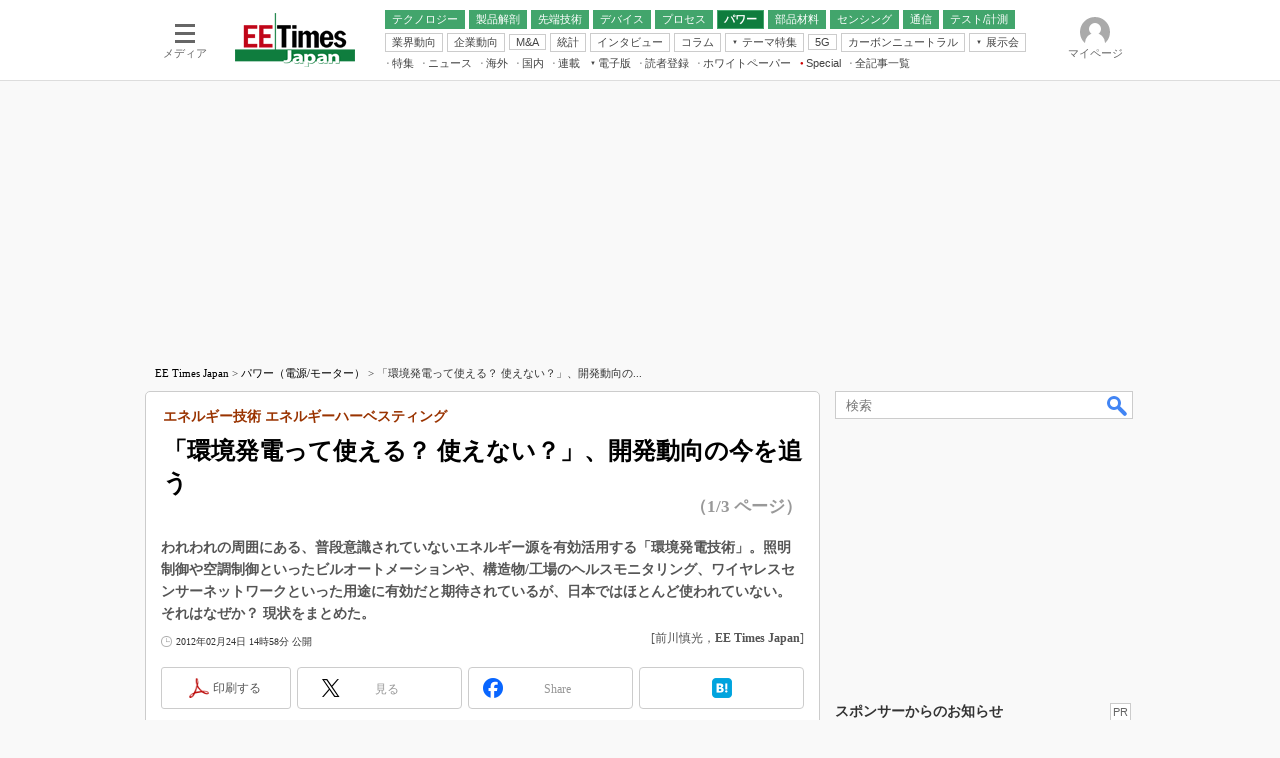

--- FILE ---
content_type: text/html
request_url: https://eetimes.itmedia.co.jp/ee/articles/1202/24/news070.html
body_size: 25318
content:
























<!-- simpletieup関連 -->








<!-- /simpletieup関連 -->






























<!DOCTYPE HTML PUBLIC "-//W3C//DTD HTML 4.01 Transitional//EN" "http://www.w3.org/TR/html4/loose.dtd">

<html lang="ja" id="masterChannel-ee"><head>




<meta http-equiv="content-type" content="text/html;charset=shift_jis">
<meta http-equiv="content-style-type" content="text/css">
<meta http-equiv="content-script-type" content="text/javascript">

<meta name="referrer" content="no-referrer-when-downgrade">


<meta http-equiv="X-UA-Compatible" content="IE=Edge">

<script>var swspv = '(none)';var cms_summary_flag = '0';</script>
<script src="/js/spv/movePC2SP.js?date=250916104008"></script>
<!-- FIX DMOZ -->

	<!-- masterType = not top -->


	<!-- masterType == article -->
	<meta name="TMP_SERVER" content="pcv">
	<!-- SET SERIES FLAG -->
	
		
		<meta name="TMP_SeriesID" id="TMP_SeriesID" content="">
	
	<!-- SET AUTHOR FLAG -->
	
		
		<meta name="TMP_JointWriterID" id="TMP_JointWriterID" content="">
	
	<!-- SET CANONICAL FLAG -->
	
		
			
				
				<link rel="canonical" href="https://eetimes.itmedia.co.jp/ee/articles/1202/24/news070.html">
			
		
	
	
	<meta property="article:modified_time" content="2012-03-23T19:57:35+09:00">
	


<link rel="next" href="news070_2.html">





















<meta name="robots" content="max-image-preview:standard">


<!-- JSONLD ARTICLE -->
<script type="application/ld+json">
{
"@context":"https://schema.org",
"@type":"NewsArticle",
"mainEntityOfPage":{
"@type":"WebPage",
"@id":"https://eetimes.itmedia.co.jp/ee/articles/1202/24/news070.html"
},
"isAccessibleForFree": "False",
"hasPart": {
"@type": "WebPageElement",
"isAccessibleForFree": "False",
"cssSelector": ".subscription"
},
"image":["https://image.itmedia.co.jp/images/logo/1200x630_500x500_ee.gif"],
"datePublished":"2012-02-24T14:58:00Z",
"dateModified":"2012-03-23T19:57:00Z",
"headline":"「環境発電って使える？ 使えない？」、開発動向の今を追う：エネルギー技術 エネルギーハーベスティング（1/3 ページ）",
"author":
{
"@type":"Person",
"name":"前川慎光",
"url":""
},
"publisher":{
"@type":"Organization",
"name":"EE Times Japan",
"url":"https://eetimes.itmedia.co.jp",
"logo":{
"@type":"ImageObject",
"url":"https://image.itmedia.co.jp/images/logo/amp_publisher_ee.gif"
}
},
"description":"われわれの周囲にある、普段意識されていないエネルギー源を有効活用する「環境発電技術」。照明制御や空調制御といったビルオートメーションや、構造物/工場のヘルスモニタリング、ワイヤレスセンサーネットワークといった用途に有効だと期待されているが、日本ではほとんど使われていない。それはなぜか？ 現状をまとめた。",
"articleSection":"特集",
"keywords":"環境発電,発電,センサーネットワーク,無線,電磁波,環境技術,東京エレクトロン デバイス,自然エネルギー,スマートジャパン,技術解説,電源"
}
</script>
<meta name="itmid:series" content="">
<meta name="build" content="2012年02月24日 14時58分">
<meta name="keywords" content="環境発電,発電,センサーネットワーク,無線,電磁波,環境技術,東京エレクトロン デバイス,自然エネルギー,スマートジャパン,技術解説,電源">
<meta name="description" content="われわれの周囲にある、普段意識されていないエネルギー源を有効活用する「環境発電技術」。照明制御や空調制御といったビルオートメーションや、構造物/工場のヘルスモニタリング、ワイヤレスセンサーネットワークといった用途に有効だと期待されているが、日本ではほとんど使われていない。それはなぜか？ 現状をまとめた。 (1/3)">
<meta name="extraid" content="at-features	kw-ee-technology	kw-edn-power	kw-green	kw-sjapan">
<meta name="writer" content="前川慎光，EE Times Japan">
<meta name="dispatch" content="国内">
<meta name="adpath" content="root/ITmedia/ee/article">
<meta name="rcid" content="">
<meta name="rcid_filename" content="">
<link rel="alternate" media="only screen and (max-width: 640px)" href="https://eetimes.itmedia.co.jp/ee/spv/1202/24/news070.html">


<meta name="cXenseParse:itm-subsc-flag" content="1">
<meta name="cXenseParse:itm-subsc-type" content="force">

<meta property="og:title" content="「環境発電って使える？ 使えない？」、開発動向の今を追う">
<meta property="og:description" content="われわれの周囲にある、普段意識されていないエネルギー源を有効活用する「環境発電技術」。照明制御や空調制御といったビルオートメーションや、構造物/工場のヘルスモニタリング、ワイヤレスセンサーネットワークといった用途に有効だと期待されているが、日本ではほとんど使われていない。それはなぜか？ 現状をまとめた。">
<title>「環境発電って使える？ 使えない？」、開発動向の今を追う：エネルギー技術 エネルギーハーベスティング（1/3 ページ） - EE Times Japan</title>
<script>
const ArticleDataDefinition = {
    VariousURLs: {
        HOST: 'https://eetimes.itmedia.co.jp',
        PCV: '/ee/articles/1202/24/news070.html',
        SPV: '/ee/spv/1202/24/news070.html',
        AMP: '/ee/amp/1202/24/news070.html',
        SUMMARY_SPV: '',
        REFERENCE_PCV: '/ee/articles/1202/24/news070_00.html',
        REFERENCE_SPV: '/ee/spv/1202/24/news070_00.html'
    }
};
</script>


<meta property="og:image" content="https://image.itmedia.co.jp/ee/articles/1202/24/l_sm_201202energyharvesting1.jpg">



<meta name="twitter:card" content="summary">
<meta name="twitter:site" content="@eetimes_jp">
<meta name="twitter:creator" content="@eetimes_jp">
<meta property="og:site_name" content="EE Times Japan">
<meta property="og:url" content="https://eetimes.itmedia.co.jp/ee/articles/1202/24/news070.html">
<meta property="og:type" content="article">

<meta property="fb:app_id" content="1696510307272111">
<link rel="icon" href="https://eetimes.itmedia.co.jp/favicon.ico">
<link rel="alternate" type="application/rss+xml" title="EE Times Japan 最新記事一覧" href="https://rss.itmedia.co.jp/rss/2.0/eetimes.xml">


<!-- globalStylesheet -->

<link rel="stylesheet" href="https://www.itmedia.co.jp/css/base.css?202509161104" type="text/css" media="all">
<link rel="stylesheet" href="https://www.itmedia.co.jp/css/ee/base.css?202510021005" type="text/css" media="all">
<link rel="stylesheet" href="https://www.itmedia.co.jp/css/ee/ad.css?202503171033" type="text/css" media="all">
<link rel="stylesheet" href="https://www.itmedia.co.jp/css/article.css?202509081222" type="text/css" media="all">
<link rel="stylesheet" href="https://www.itmedia.co.jp/css/ee/article.css?202510011201" type="text/css" media="all">

<!-- /globalStylesheet -->




<script src="//ajax.googleapis.com/ajax/libs/jquery/1.6.4/jquery.min.js" charset="UTF-8"></script>
<script>jQuery.noConflict();</script>


<script src="//fc.itmedia.co.jp/fpcookie?site_id=itm_"></script>




<script src="//cdn.cxense.com/cx.js"></script>
<script src="//cdn.cxense.com/cx.cce.js"></script>
<script>
var cx_segments = cX.getUserSegmentIds({persistedQueryId:'32780b6d6fb51c7b1fefeb67a7e3305b165e5c6a'});
</script>

<!-- GAM -->

<!-- GAM設定 -->
<script src="/js/gamServerEnvironment.js?date=202107151140"></script>
<script>
window.googletag = window.googletag || {};
window.googletag.cmd = window.googletag.cmd || [];
</script>
<script async src="https://securepubads.g.doubleclick.net/tag/js/gpt.js"></script>
<script src="/js/lib/gam_common.js?date=202511251350"></script>

<script>
// 共通処理
window.gam_logop = {};
window.gam_media= 'ee';



// refresh
const refreshGam = function(slot,dc){
	googletag.cmd.push(function(){
		let gframe = '';
// 共通
		if(slot == 'SideText') gframe = [gam_st1,gam_st2,gam_st3,gam_st4,gam_st5];
		if(slot == 'SideLink') gframe = [gam_sl1,gam_sl2,gam_sl3,gam_sl4,gam_sl5,gam_sl6,gam_sl7,gam_sl8,gam_sl9,gam_sl10,gam_sl11,gam_sl12,gam_sl13,gam_sl14,gam_sl15,gam_sl16,gam_sl17,gam_sl18,gam_sl19,gam_sl20];
		if(slot == 'SideLinkTM') gframe = [gam_stm1,gam_stm2,gam_stm3,gam_stm4,gam_stm5];
		if(slot == 'RcolRectangle') gframe = [gam_rct1];
		if(slot == 'Rcol2ndRectangle') gframe = [gam_rct2];

// article
		if(slot == 'SuperBanner') gframe = [gam_spb],dc = true;
		if(slot == 'BelowArtText') gframe = [gam_bat1,gam_bat2];
		if(slot == 'BelowArtLink') gframe = [gam_bl1,gam_bl2,gam_bl3,gam_bl4,gam_bl5,gam_bl6,gam_bl7,gam_bl8,gam_bl9,gam_bl10,gam_bl11,gam_bl12,gam_bl13,gam_bl14,gam_bl15,gam_bl16];
		if(slot == 'InRead') gframe = [gam_inl];
		if(slot == 'LogoAD') gframe = [gam_la1,gam_la2,gam_la3];
		if(slot == 'SideLinkTF') gframe = [gam_stf1,gam_stf2];
		if(slot == 'RcolFeatures') gframe = [gam_rf1,gam_rf2,gam_rf3];

		if(gframe) googletag.pubads().refresh(gframe);
// 配信状況取得
		if(dc) gamDeliveryCheck();
	});
}
// refresh引数
// 共通
let gam_spb,gam_st1,gam_st2,gam_st3,gam_st4,gam_st5,gam_sl1,gam_sl2,gam_sl3,gam_sl4,gam_sl5,gam_sl6,gam_sl7,gam_sl8,gam_sl9,gam_sl10,gam_sl11,gam_sl12,gam_sl13,gam_sl14,gam_sl15,gam_sl16,gam_sl17,gam_sl18,gam_sl19,gam_sl20,gam_stm1,gam_stm2,gam_stm3,gam_stm4,gam_stm5,gam_stf1,gam_stf2,gam_swd1,gam_swd2,gam_swd3,gam_rct1,gam_rct2;

// article
let gam_bl1,gam_bl2,gam_bl3,gam_bl4,gam_bl5,gam_bl6,gam_bl7,gam_bl8,gam_bl9,gam_bl10,gam_bl11,gam_bl12,gam_bl13,gam_bl14,gam_bl15,gam_bl16,gam_la1,gam_la2,gam_la3,gam_bat1,gam_bat2,gam_rf1,gam_rf2,gam_rf3,gam_inl;

googletag.cmd.push(function(){
	googletag.pubads().collapseEmptyDivs();
// ユニット設定
	const sd = '/43042345/ee/';
	gam_st1 = googletag.defineSlot(sd + 'PC_SideText',[[300,52]],'PC_SideText_1').setTargeting('slot_pos','1').setTargeting('media',gam_media).addService(googletag.pubads());
	gam_st2 = googletag.defineSlot(sd + 'PC_SideText',[[300,52]],'PC_SideText_2').setTargeting('slot_pos','2').setTargeting('media',gam_media).addService(googletag.pubads());
	gam_st3 = googletag.defineSlot(sd + 'PC_SideText',[[300,52]],'PC_SideText_3').setTargeting('slot_pos','3').setTargeting('media',gam_media).addService(googletag.pubads());
	gam_st4 = googletag.defineSlot(sd + 'PC_SideText',[[300,52]],'PC_SideText_4').setTargeting('slot_pos','4').setTargeting('media',gam_media).addService(googletag.pubads());
	gam_st5 = googletag.defineSlot(sd + 'PC_SideText',[[300,52]],'PC_SideText_5').setTargeting('slot_pos','5').setTargeting('media',gam_media).addService(googletag.pubads());
	gam_sl1 = googletag.defineSlot(sd + 'PC_SideLink',[[300,76]],'PC_SideLink_1').setTargeting('slot_pos','1').setTargeting('media',gam_media).addService(googletag.pubads());
	gam_sl2 = googletag.defineSlot(sd + 'PC_SideLink',[[300,76]],'PC_SideLink_2').setTargeting('slot_pos','2').setTargeting('media',gam_media).addService(googletag.pubads());
	gam_sl3 = googletag.defineSlot(sd + 'PC_SideLink',[[300,76]],'PC_SideLink_3').setTargeting('slot_pos','3').setTargeting('media',gam_media).addService(googletag.pubads());
	gam_sl4 = googletag.defineSlot(sd + 'PC_SideLink',[[300,76]],'PC_SideLink_4').setTargeting('slot_pos','4').setTargeting('media',gam_media).addService(googletag.pubads());
	gam_sl5 = googletag.defineSlot(sd + 'PC_SideLink',[[300,76]],'PC_SideLink_5').setTargeting('slot_pos','5').setTargeting('media',gam_media).addService(googletag.pubads());
	gam_sl6 = googletag.defineSlot(sd + 'PC_SideLink',[[300,76]],'PC_SideLink_6').setTargeting('slot_pos','6').setTargeting('media',gam_media).addService(googletag.pubads());
	gam_sl7 = googletag.defineSlot(sd + 'PC_SideLink',[[300,76]],'PC_SideLink_7').setTargeting('slot_pos','7').setTargeting('media',gam_media).addService(googletag.pubads());
	gam_sl8 = googletag.defineSlot(sd + 'PC_SideLink',[[300,76]],'PC_SideLink_8').setTargeting('slot_pos','8').setTargeting('media',gam_media).addService(googletag.pubads());
	gam_sl9 = googletag.defineSlot(sd + 'PC_SideLink',[[300,76]],'PC_SideLink_9').setTargeting('slot_pos','9').setTargeting('media',gam_media).addService(googletag.pubads());
	gam_sl10 = googletag.defineSlot(sd + 'PC_SideLink',[[300,76]],'PC_SideLink_10').setTargeting('slot_pos','10').setTargeting('media',gam_media).addService(googletag.pubads());
	gam_sl11 = googletag.defineSlot(sd + 'PC_SideLink',[[300,76]],'PC_SideLink_11').setTargeting('slot_pos','11').setTargeting('media',gam_media).addService(googletag.pubads());
	gam_sl12 = googletag.defineSlot(sd + 'PC_SideLink',[[300,76]],'PC_SideLink_12').setTargeting('slot_pos','12').setTargeting('media',gam_media).addService(googletag.pubads());
	gam_sl13 = googletag.defineSlot(sd + 'PC_SideLink',[[300,76]],'PC_SideLink_13').setTargeting('slot_pos','13').setTargeting('media',gam_media).addService(googletag.pubads());
	gam_sl14 = googletag.defineSlot(sd + 'PC_SideLink',[[300,76]],'PC_SideLink_14').setTargeting('slot_pos','14').setTargeting('media',gam_media).addService(googletag.pubads());
	gam_sl15 = googletag.defineSlot(sd + 'PC_SideLink',[[300,76]],'PC_SideLink_15').setTargeting('slot_pos','15').setTargeting('media',gam_media).addService(googletag.pubads());
	gam_sl16 = googletag.defineSlot(sd + 'PC_SideLink',[[300,76]],'PC_SideLink_16').setTargeting('slot_pos','16').setTargeting('media',gam_media).addService(googletag.pubads());
	gam_sl17 = googletag.defineSlot(sd + 'PC_SideLink',[[300,76]],'PC_SideLink_17').setTargeting('slot_pos','17').setTargeting('media',gam_media).addService(googletag.pubads());
	gam_sl18 = googletag.defineSlot(sd + 'PC_SideLink',[[300,76]],'PC_SideLink_18').setTargeting('slot_pos','18').setTargeting('media',gam_media).addService(googletag.pubads());
	gam_sl19 = googletag.defineSlot(sd + 'PC_SideLink',[[300,76]],'PC_SideLink_19').setTargeting('slot_pos','19').setTargeting('media',gam_media).addService(googletag.pubads());
	gam_sl20 = googletag.defineSlot(sd + 'PC_SideLink',[[300,76]],'PC_SideLink_20').setTargeting('slot_pos','20').setTargeting('media',gam_media).addService(googletag.pubads());
	gam_stm1 = googletag.defineSlot(sd + 'PC_SideLink-TM',[[300,76]],'PC_SideLink-TM_1').setTargeting('slot_pos','1').setTargeting('media',gam_media).addService(googletag.pubads());
	gam_stm2 = googletag.defineSlot(sd + 'PC_SideLink-TM',[[300,76]],'PC_SideLink-TM_2').setTargeting('slot_pos','2').setTargeting('media',gam_media).addService(googletag.pubads());
	gam_stm3 = googletag.defineSlot(sd + 'PC_SideLink-TM',[[300,76]],'PC_SideLink-TM_3').setTargeting('slot_pos','3').setTargeting('media',gam_media).addService(googletag.pubads());
	gam_stm4 = googletag.defineSlot(sd + 'PC_SideLink-TM',[[300,76]],'PC_SideLink-TM_4').setTargeting('slot_pos','4').setTargeting('media',gam_media).addService(googletag.pubads());
	gam_stm5 = googletag.defineSlot(sd + 'PC_SideLink-TM',[[300,76]],'PC_SideLink-TM_5').setTargeting('slot_pos','5').setTargeting('media',gam_media).addService(googletag.pubads());
	gam_rct1 = googletag.defineSlot(sd + 'PC_article_rcol-Rectangle',[[300,250],[300,300],[300,600],[600,600],[600,500],[533,300]],'PC_rcol-Rectangle').addService(googletag.pubads());
	gam_rct2 = googletag.defineSlot(sd + 'PC_article_rcol-2ndRectangle',[[300,250],[300,300],[300,600],[1,1]],'PC_rcol-2ndRectangle').addService(googletag.pubads());

// article
	gam_spb = googletag.defineSlot(sd + 'PC_article_SuperBanner',[[728,90],[728,180],[970,90],[970,250],[970,400]],'PC_SuperBanner').addService(googletag.pubads());
	gam_bl1 = googletag.defineSlot(sd + 'PC_BelowArtLink',[[150,216]],'PC_BelowArtLink_1').setTargeting('slot_pos','1').setTargeting('media',gam_media).addService(googletag.pubads());
	gam_bl2 = googletag.defineSlot(sd + 'PC_BelowArtLink',[[150,216]],'PC_BelowArtLink_2').setTargeting('slot_pos','2').setTargeting('media',gam_media).addService(googletag.pubads());
	gam_bl3 = googletag.defineSlot(sd + 'PC_BelowArtLink',[[150,216]],'PC_BelowArtLink_3').setTargeting('slot_pos','3').setTargeting('media',gam_media).addService(googletag.pubads());
	gam_bl4 = googletag.defineSlot(sd + 'PC_BelowArtLink',[[150,216]],'PC_BelowArtLink_4').setTargeting('slot_pos','4').setTargeting('media',gam_media).addService(googletag.pubads());
	gam_bl5 = googletag.defineSlot(sd + 'PC_BelowArtLink',[[150,216]],'PC_BelowArtLink_5').setTargeting('slot_pos','5').setTargeting('media',gam_media).addService(googletag.pubads());
	gam_bl6 = googletag.defineSlot(sd + 'PC_BelowArtLink',[[150,216]],'PC_BelowArtLink_6').setTargeting('slot_pos','6').setTargeting('media',gam_media).addService(googletag.pubads());
	gam_bl7 = googletag.defineSlot(sd + 'PC_BelowArtLink',[[150,216]],'PC_BelowArtLink_7').setTargeting('slot_pos','7').setTargeting('media',gam_media).addService(googletag.pubads());
	gam_bl8 = googletag.defineSlot(sd + 'PC_BelowArtLink',[[150,216]],'PC_BelowArtLink_8').setTargeting('slot_pos','8').setTargeting('media',gam_media).addService(googletag.pubads());
	gam_bl9 = googletag.defineSlot(sd + 'PC_BelowArtLink',[[150,216]],'PC_BelowArtLink_9').setTargeting('slot_pos','9').setTargeting('media',gam_media).addService(googletag.pubads());
	gam_bl10 = googletag.defineSlot(sd + 'PC_BelowArtLink',[[150,216]],'PC_BelowArtLink_10').setTargeting('slot_pos','10').setTargeting('media',gam_media).addService(googletag.pubads());
	gam_bl11 = googletag.defineSlot(sd + 'PC_BelowArtLink',[[150,216]],'PC_BelowArtLink_11').setTargeting('slot_pos','11').setTargeting('media',gam_media).addService(googletag.pubads());
	gam_bl12 = googletag.defineSlot(sd + 'PC_BelowArtLink',[[150,216]],'PC_BelowArtLink_12').setTargeting('slot_pos','12').setTargeting('media',gam_media).addService(googletag.pubads());
	gam_bl13 = googletag.defineSlot(sd + 'PC_BelowArtLink',[[150,216]],'PC_BelowArtLink_13').setTargeting('slot_pos','13').setTargeting('media',gam_media).addService(googletag.pubads());
	gam_bl14 = googletag.defineSlot(sd + 'PC_BelowArtLink',[[150,216]],'PC_BelowArtLink_14').setTargeting('slot_pos','14').setTargeting('media',gam_media).addService(googletag.pubads());
	gam_bl15 = googletag.defineSlot(sd + 'PC_BelowArtLink',[[150,216]],'PC_BelowArtLink_15').setTargeting('slot_pos','15').setTargeting('media',gam_media).addService(googletag.pubads());
	gam_bl16 = googletag.defineSlot(sd + 'PC_BelowArtLink',[[150,216]],'PC_BelowArtLink_16').setTargeting('slot_pos','16').setTargeting('media',gam_media).addService(googletag.pubads());
	gam_la1 = googletag.defineSlot(sd + 'PC_article_LogoAD',['fluid'],'PC_LogoAD_1').setTargeting('slot_pos','1').addService(googletag.pubads());
	gam_la2 = googletag.defineSlot(sd + 'PC_article_LogoAD',['fluid'],'PC_LogoAD_2').setTargeting('slot_pos','2').addService(googletag.pubads());
	gam_la3 = googletag.defineSlot(sd + 'PC_article_LogoAD',['fluid'],'PC_LogoAD_3').setTargeting('slot_pos','3').addService(googletag.pubads());
	gam_bat1 = googletag.defineSlot(sd + 'PC_BelowArtText',[[600,30]],'PC_BelowArtText_1').setTargeting('slot_pos','1').addService(googletag.pubads());
	gam_bat2 = googletag.defineSlot(sd + 'PC_BelowArtText',[[600,30]],'PC_BelowArtText_2').setTargeting('slot_pos','2').addService(googletag.pubads());
	gam_stf1 = googletag.defineSlot(sd + 'PC_SideLink-TF',[[300,76]],'PC_SideLink-TF_1').setTargeting('slot_pos','1').setTargeting('media',gam_media).addService(googletag.pubads());
	gam_stf2 = googletag.defineSlot(sd + 'PC_SideLink-TF',[[300,76]],'PC_SideLink-TF_2').setTargeting('slot_pos','2').setTargeting('media',gam_media).addService(googletag.pubads());
	gam_rf1 = googletag.defineSlot(sd + 'PC_rcol-Features',[[300,76]],'PC_rcol-Features_1').setTargeting('slot_pos','1').setTargeting('media',gam_media).addService(googletag.pubads());
	gam_rf2 = googletag.defineSlot(sd + 'PC_rcol-Features',[[300,76]],'PC_rcol-Features_2').setTargeting('slot_pos','2').setTargeting('media',gam_media).addService(googletag.pubads());
	gam_rf3 = googletag.defineSlot(sd + 'PC_rcol-Features',[[300,76]],'PC_rcol-Features_3').setTargeting('slot_pos','3').setTargeting('media',gam_media).addService(googletag.pubads());
	gam_inl = googletag.defineSlot(sd + 'PC_InRead',[[640,165],[640,300],[640,360],[1,1]],'PC_InRead').addService(googletag.pubads());

	gam_keyValue(); // Key-Value設定
	googletag.pubads().enableSingleRequest();
	googletag.pubads().disableInitialLoad();
	googletag.enableServices();
});
</script>

<!-- /GAM -->

<script src="/js/base.js?date=202501291050"></script>
<script src="/js/article.js?date=202501141040"></script>
<script src="/js/ee/base.js?date=202510011010"></script>
<script src="/js/ee/article.js?date=201510271628"></script>
<!--tr_cx_api-->

<script src="//cx.api.itmedia.co.jp/v1.js"></script>
<script src="//tr.api.itmedia.co.jp/cc/v1.js"></script>

<!--/tr_cx_api-->
<script src="/js/lib/cx_v2_cce.js?date=202507231610"></script>
<script>
var cX = cX || {}; cX.callQueue = cX.callQueue || [];
var cx_k_param = cx_api_itm('ad');
cX.callQueue.push(['setSiteId','1139589339878236196']);
window.addEventListener('DOMContentLoaded',function(){
	cx_push_iitt();
	cX.callQueue.push(['setSiteId','1139589339878236196']);
	cx_push_cxapi('7afa26d5cf882cbdf1133ef0a74bc60ab5581d17');
	cX.callQueue.push(['sync','aam']);
	cx_click_map('1141827478709654509');
	cx_add_meta();
	cx_push_readable('7afa26d5cf882cbdf1133ef0a74bc60ab5581d17');
},false);
</script>
<!-- Google Tag Manager -->
<script>(function(w,d,s,l,i){w[l]=w[l]||[];w[l].push({'gtm.start':
new Date().getTime(),event:'gtm.js'});var f=d.getElementsByTagName(s)[0],
j=d.createElement(s),dl=l!='dataLayer'?'&l='+l:'';j.async=true;j.src=
'https://www.googletagmanager.com/gtm.js?id='+i+dl;f.parentNode.insertBefore(j,f);
})(window,document,'script','dataLayer','GTM-W3CLTQN');</script>
<!-- End Google Tag Manager -->
</head><body id="masterType-article">

<script>
// JavaScript用Facebook SDK v10.0

window.fbAsyncInit = function(){
	FB.init({
		appId:'1696510307272111',
		autoLogAppEvents : true,
		xfbml : true,
		version : 'v10.0'
	});
	FB.AppEvents.logPageView();
};

(function(d,s,id){
var js, fjs = d.getElementsByTagName(s)[0];
if(d.getElementById(id)){return;}
js = d.createElement(s); js.id = id;
js.src = "//connect.facebook.net/ja_JP/sdk.js";
fjs.parentNode.insertBefore(js,fjs);
}(document,'script','facebook-jssdk'));
</script>






<script type="text/javascript">
var dcl_start = new Date();
attachBodyClass();
function masterChannel(){return 'ee';}
function masterType(){return 'article';}
function prFlag(){return '';}
function spFlag(){return '';}
</script>

<!--ITWL-->

	
		
	

<!--/ITWL-->


<!-- サーチツール表示領域 -->
<div id="outputFrame" class="outputFrame"></div>


<div id="masterBody"><div id="masterBodyOut"><div id="masterBodyIn">

<style>
#globalHeaderTop{display:none;}
</style>



<link rel="stylesheet" href="//www.itmedia.co.jp/css/gnavi.css?date=202503051103">
<div id="g_nav" data-theme="light">
<div id="g_nav_o">
<!-- parts_warning -->

<div id="g_nav_i">
	<div class="g_nav_box">
		<div class="g_btn" id="g_btn_menu" data-menu="0">
			<div class="g_float g_float_left"></div>
			<div class="g_inbtn">
				<div class="g_lines">
					<div class="g_line"></div>
					<div class="g_line"></div>
					<div class="g_line"></div>
					<div class="g_line"></div>
				</div>
				<div class="g_txt">メディア</div>
			</div>
		</div>
	</div>
<div class="g_nav_box"><div id="g_logo"><a href="https://eetimes.itmedia.co.jp/"><img src="https://image.itmedia.co.jp/images/logo/pcvheader_ee.png" width="120" height="54" alt="EE Times Japan"></a></div></div>
<div class="g_nav_box _flex"><div class="g_free_box">
<div class="g_local g_local_btn green_2">
<div class="g_lnav_o"><a href="https://eetimes.itmedia.co.jp/ee/subtop/technology/"><div >テクノロジー</div></a>
</div>
<div class="g_lnav_o"><a href="https://eetimes.itmedia.co.jp/ee/subtop/teardown/"><div >製品解剖</div></a>
</div>
<div class="g_lnav_o"><a href="https://eetimes.itmedia.co.jp/ee/subtop/high_technology/"><div >先端技術</div></a>
<div class="g_lnav_i"><ul>
<li><a href="https://eetimes.itmedia.co.jp/ee/subtop/cell_energy/"><div >電池／エネルギー</div></a></li>
</ul></div>
</div>
<div class="g_lnav_o"><a href="https://eetimes.itmedia.co.jp/ee/subtop/device/"><div >デバイス</div></a>
<div class="g_lnav_i"><ul>
<li><a href="https://eetimes.itmedia.co.jp/ee/subtop/analog/"><div >アナログ</div></a></li>
<li><a href="https://eetimes.itmedia.co.jp/ee/subtop/memory/"><div >メモリ</div></a></li>
<li><a href="https://eetimes.itmedia.co.jp/ee/subtop/lsi/"><div >LSI</div></a></li>
<li><a href="https://eetimes.itmedia.co.jp/ee/subtop/mcu/"><div >マイコン</div></a></li>
<li><a href="https://eetimes.itmedia.co.jp/ee/subtop/fpga/"><div >FPGA</div></a></li>
</ul></div>
</div>
<div class="g_lnav_o"><a href="https://eetimes.itmedia.co.jp/ee/subtop/process_technology/"><div >プロセス</div></a>
</div>
<div class="g_lnav_o"><a href="https://eetimes.itmedia.co.jp/ee/subtop/power/"><div >パワー</div></a>
</div>
<div class="g_lnav_o"><a href="https://eetimes.itmedia.co.jp/ee/subtop/ec/"><div >部品材料</div></a>
</div>
<div class="g_lnav_o"><a href="https://eetimes.itmedia.co.jp/ee/subtop/sensing/"><div >センシング</div></a>
</div>
<div class="g_lnav_o"><a href="https://eetimes.itmedia.co.jp/ee/subtop/communication/"><div >通信</div></a>
<div class="g_lnav_i"><ul>
<li><a href="https://eetimes.itmedia.co.jp/ee/subtop/wireless/"><div >無線</div></a></li>
</ul></div>
</div>
<div class="g_lnav_o"><a href="https://eetimes.itmedia.co.jp/ee/subtop/t_and_m/"><div >テスト/計測</div></a>
</div>
</div><div class="g_local g_local_btn">
<div class="g_lnav_o"><a href="https://eetimes.itmedia.co.jp/ee/subtop/industry_trend/"><div >業界動向</div></a>
</div>
<div class="g_lnav_o"><a href="https://eetimes.itmedia.co.jp/ee/subtop/business_behavior/"><div >企業動向</div></a>
</div>
<div class="g_lnav_o"><a href="https://eetimes.itmedia.co.jp/ee/subtop/manda/"><div >M&amp;A</div></a>
</div>
<div class="g_lnav_o"><a href="https://eetimes.itmedia.co.jp/ee/subtop/statistical_data/"><div >統計</div></a>
</div>
<div class="g_lnav_o"><a href="https://eetimes.itmedia.co.jp/ee/subtop/interview/"><div >インタビュー</div></a>
</div>
<div class="g_lnav_o"><a href="https://eetimes.itmedia.co.jp/ee/subtop/column/"><div >コラム</div></a>
</div>
<div class="g_lnav_o"><a href="javascript:void(0)"><div >テーマ特集</div></a>
<div class="g_lnav_i"><ul>
<li><a href="https://eetimes.itmedia.co.jp/ee/subtop/features/edgeai/"><div >エッジAI</div></a></li>
<li><a href="https://eetimes.itmedia.co.jp/ee/subtop/features/powerele/"><div >パワーエレクトロニクス</div></a></li>
<li><a href="https://eetimes.itmedia.co.jp/ee/subtop/features/backend/index.html"><div >半導体後工程</div></a></li>
<li><a href="https://eetimes.itmedia.co.jp/ee/subtop/features/distributor_of_semiconductor/"><div >半導体商社</div></a></li>
<li><a href="https://eetimes.itmedia.co.jp/ee/subtop/features/5g/"><div >5G</div></a></li>
<li><a href="https://eetimes.itmedia.co.jp/ee/subtop/features/startup2/index.html"><div >スタートアップ</div></a></li>
<li><a href="https://eetimes.itmedia.co.jp/ee/subtop/features/eet_edn_research/index.html"><div >読者調査（EE Times Research）</div></a></li>
<li><a href="https://monoist.itmedia.co.jp/mn/subtop/features/carbonneutral/"><div >カーボンニュートラル</div></a></li>
<li><a href="https://www.itmedia.co.jp/topics/1606/iiot/"><div >IoT</div></a></li>
<li><a href="https://monoist.itmedia.co.jp/mn/subtop/features/mobility/"><div >つながるクルマ</div></a></li>
<li><a href="https://edn.itmedia.co.jp/edn/subtop/features/RaspberryPi/"><div >ラズパイで挑む“ハードの”アジャイル開発（EDN Japan）</div></a></li>
<li><a href="https://edn.itmedia.co.jp/edn/subtop/features/power/"><div >電源設計（EDN Japan）</div></a></li>
<li><a href="https://edn.itmedia.co.jp/edn/subtop/features/Introductory/"><div >エレクトロニクス入門（EDN Japan）</div></a></li>
</ul></div>
</div>
<div class="g_lnav_o"><a href="https://eetimes.itmedia.co.jp/ee/subtop/features/5g/"><div >5G</div></a>
</div>
<div class="g_lnav_o"><a href="https://monoist.itmedia.co.jp/mn/subtop/features/carbonneutral/"><div >カーボンニュートラル</div></a>
</div>
<div class="g_lnav_o"><a href="javascript:void(0)"><div >展示会</div></a>
<div class="g_lnav_i"><ul>
<li><a href="https://monoist.itmedia.co.jp/mn/subtop/features/esec/"><div >IoT・エッジコンピューティング EXPO</div></a></li>
<li><a href="https://eetimes.itmedia.co.jp/ee/subtop/features/semicon/index.html"><div >SEMICON Japan</div></a></li>
<li><a href="https://eetimes.itmedia.co.jp/ee/subtop/features/ceatec/"><div >CEATEC</div></a></li>
<li><a href="https://monoist.itmedia.co.jp/mn/subtop/features/et/"><div >EdgeTech＋</div></a></li>
<li><a href="https://eetimes.itmedia.co.jp/ee/subtop/features/tf/"><div >TECHNO-FRONTIER</div></a></li>
<li><a href="https://monoist.itmedia.co.jp/mn/subtop/features/expo_jsae/"><div >人とくるま展</div></a></li>
</ul></div>
</div>
</div><div class="g_local g_local_txt">
<div class="g_lnav_o"><a href="https://eetimes.itmedia.co.jp/ee/subtop/features/"><div >特集</div></a>
</div>
<div class="g_lnav_o"><a href="https://eetimes.itmedia.co.jp/ee/subtop/newsreport/"><div >ニュース</div></a>
</div>
<div class="g_lnav_o"><a href="https://eetimes.itmedia.co.jp/ee/subtop/world/"><div >海外</div></a>
</div>
<div class="g_lnav_o"><a href="https://eetimes.itmedia.co.jp/ee/subtop/domestic/"><div >国内</div></a>
</div>
<div class="g_lnav_o"><a href="https://eetimes.itmedia.co.jp/ee/subtop/features/serial/"><div >連載</div></a>
<div class="g_lnav_i"><ul>
<li><a href="https://eetimes.itmedia.co.jp/ee/series/746/"><div >福田昭のストレージ通信</div></a></li>
<li><a href="https://eetimes.itmedia.co.jp/ee/series/1760/"><div >福田昭のデバイス通信</div></a></li>
<li><a href="https://eetimes.itmedia.co.jp/ee/series/11164/"><div >湯之上隆のナノフォーカス</div></a></li>
<li><a href="https://eetimes.itmedia.co.jp/ee/series/8844/"><div >大山聡の業界スコープ</div></a></li>
<li><a href="https://eetimes.itmedia.co.jp/ee/series/38084/"><div >大原雄介のエレ・組み込みプレイバック</div></a></li>
<li><a href="https://eetimes.itmedia.co.jp/ee/series/1534/"><div >世界を「数字」で回してみよう</div></a></li>
<li><a href="https://eetimes.itmedia.co.jp/ee/series/18963/"><div >踊るバズワード ～Behind the Buzzword</div></a></li>
<li><a href="https://eetimes.itmedia.co.jp/ee/series/2908/"><div >この10年で起こったこと、次の10年で起こること</div></a></li>
<li><a href="https://eetimes.itmedia.co.jp/ee/series/2869/"><div >製品分解で探るアジアの新トレンド</div></a></li>
<li><a href="https://eetimes.itmedia.co.jp/ee/series/10504/"><div >光伝送技術を知る</div></a></li>
<li><a href="https://eetimes.itmedia.co.jp/ee/series/3310/"><div >“異端児エンジニア”が仕掛けた社内改革、執念の180日</div></a></li>
<li><a href="https://eetimes.itmedia.co.jp/ee/series/3317/"><div >イノベーションは日本を救うのか</div></a></li>
<li><a href="https://eetimes.itmedia.co.jp/ee/series/6263/"><div >JASA発IoT通信</div></a></li>
<li><a href="https://eetimes.itmedia.co.jp/ee/series/5884/"><div >IHSアナリスト「未来展望」</div></a></li>
<li><a href="https://eetimes.itmedia.co.jp/ee/series/627/"><div >「英語に愛されないエンジニア」のための新行動論</div></a></li>
</ul></div>
</div>
<div class="g_lnav_o"><a href="javascript:void(0)"><div >電子版</div></a>
<div class="g_lnav_i"><ul>
<li><a href="https://eetimes.itmedia.co.jp/ee/subtop/features/digitalviewer/"><div >EE Times Japan×EDN Japan統合電子版</div></a></li>
<li><a href="https://eetimes.itmedia.co.jp/ee/subtop/ebook/"><div >電子ブックレット</div></a></li>
</ul></div>
</div>
<div class="g_lnav_o"><a href="https://eetimes.itmedia.co.jp/ee/subtop/info/lp/eetimes_new.html"><div >読者登録</div></a>
</div>
<div class="g_lnav_o"><a href="https://wp.techfactory.itmedia.co.jp/contents?big_category_id=802"><div >ホワイトペーパー</div></a>
</div>
<div class="g_lnav_o"><a href="https://eetimes.itmedia.co.jp/ee/special/"><div data-mark="1">Special</div></a>
<div class="g_lnav_i"><ul>
<li><a href="https://edn.itmedia.co.jp/edn/special/ed190901/"><div >Microchip情報</div></a></li>
</ul></div>
</div>
<div class="g_lnav_o"><a href="https://eetimes.itmedia.co.jp/ee/subtop/archive/"><div >全記事一覧</div></a>
</div>
</div></div></div>


<div class="g_nav_box">
<div class="g_btn" id="g_btn_member" data-menu="0">
<div class="g_float g_float_right"></div>
<a class="g_inbtn" href="javascript:void(0);">
<div class="g_circles">
<div class="g_circle"></div><div class="g_circle"></div><div class="g_circle"></div>
</div>
<div class="g_txt"></div>
</a>
</div>
</div>
</div>
</div>
</div>
<script src="/js/gnavi.js?202508211340" async></script>


<div id="masterBodyOuter"><!----><div id="masterBodyInner">

<div id="masterHeader">
<div id="globalHeader">
<div id="globalHeaderMiddle">
	
	<div id="SuperBanner">
		<div id="PC_SuperBanner"></div>
		<script>refreshGam('SuperBanner');</script>
	</div>
	
</div>

<div id="globalHeaderBottom">
<div id="localPankuzu">
<div class="lpanOut">
<div class="lpanIn">

<a href="https://eetimes.itmedia.co.jp/">EE Times Japan</a> &gt;

<a href="https://eetimes.itmedia.co.jp/ee/subtop/power/">パワー（電源/モーター）</a> &gt;

<script>
	var str = document.title.replace(/\<\!\-\-EDIT START\-\-\>/g,'')
		.replace(/\<\!\-\-EDIT END\-\-\>/g,'')
		.replace(' - EE Times Japan','');
		str = cutString(str,50);
(function(){
	const target = document.querySelector('#localPankuzu .lpanOut .lpanIn');
	target.insertAdjacentText('beforeend', str);
})();
</script>

</div>
</div>
</div>
</div>
</div>

</div>

<div id="masterContents"><div id="globalContents">
<div id="masterMain">

<!---->


<div id="tmplNews" class="tmplArticle"><div id="tmplNewsIn" class="tmplArticleIn">

	
<!-- keyword not match -->


<!-- 記事上バナー -->



<!---->
<!---->

<!--EDIT START-->
<!--EDIT END-->





<div id="cmsTitle"><div class="inner">
<h1 class="title"><span class="title__maintext">「環境発電って使える？ 使えない？」、開発動向の今を追う</span><i class="title__delimiter">：</i><i class="title__subtitle">エネルギー技術 エネルギーハーベスティング</i><span class="title__pagenumber">（1/3 ページ）</span></h1>
</div></div>


<div id="tmplMark"></div>


<div id="cmsAbstract"><div class="inner"><p>われわれの周囲にある、普段意識されていないエネルギー源を有効活用する「環境発電技術」。照明制御や空調制御といったビルオートメーションや、構造物/工場のヘルスモニタリング、ワイヤレスセンサーネットワークといった用途に有効だと期待されているが、日本ではほとんど使われていない。それはなぜか？ 現状をまとめた。</p></div></div>

<!---->

<div id="cmsDate" class="cmsDate cmsDate--nomove"><div class="inner"><span class="arrow">&raquo;</span> <span id="update">2012年02月24日 14時58分 公開</span></div></div>
<div id="cmsByline"><div class="inner" id="byline">[前川慎光，<span>EE Times Japan</span>]</div></div>

<!-- cmsHoleBodyWrapStart -->
<div id="cmsBody"><div class="inner">


<link rel="stylesheet" href="https://www.itmedia.co.jp/css/socialbutton.css?202510011201">
<script>
var msbBtnLoadScript = [];
</script>
<script src="/js/socialbutton.js?202510011010"></script>
<div id="masterSocialbuttonTop" class="masterSocialbutton"><div class="msbOut" id="msbTopOut"></div></div>


	<!-- mn|ee|edn|smartjapan|bt|tf -->
	<script>
	msbBtn({
	'pos':'top',
	'tag':'table',
	'popup_pos':'under',
	'base_color':'white',
	'base_class':'minimal_count',
	'line':[
	[
		{'name':'印刷する','title':'この記事を印刷する','id':'printbutton'},
		{'name':'通知する','id':'itmid','data':[
			{'name':'連載「％」の新着をメールで通知','id':'alertseries'},
		{}]},
		{'name':'Post','id':'tweetbutton_minimal'},
		{'name':'シェア','id':'sharebutton_minimal'},
		{'name':'はてなブックマーク','id':'hatenabookmark_minimal'},
	{}],
	[]]
	});
	</script>




<!-- BCP Text -->



<div id="cmsMark"><!-- null for itmedia-->
</div>
<!-- cmsBodyCtrlTop -->

<!-- cmsBodyMainStart -->
<!-- cxenseparse_start -->

<div class="subscription">
<p>　太陽光や振動、熱、電磁波――。普段意識されていない微弱なエネルギーを有用な電力源として抽出する「エネルギーハーベスティング（環境発電）技術」。日本国内でも数年前から注目されるようになってきた新しい技術だ。照明制御や空調制御といったビルオートメーションや、構造物/工場のヘルスモニタリング、ワイヤレスセンサーネットワークといった用途に有効だと期待されている。</p>
<p>　環境発電をうまく使えば、一次電池や電源ケーブル接続を利用せずに、制御スイッチやセンサーのデータを取得・無線伝送できる。「素晴らしい技術だ」という見方がある一方で、環境発電技術に詳しいある技術者は、「ここ最近、『この技術を広く実用化するのは難しいのではないか？』という声も聞くようになった」と指摘する。</p>
<p>　このような指摘の背景には、この技術を最終的に導入する側（例えば、建築や不動産業界）に技術そのものがあまり知られていないという実情がある。それゆえ、技術を開発する側は特定のアプリケーションを想定した具体的な仕様が決めにくい、という構図がありそうだ。</p>
<p>　すなわち、技術を開発する側は、多くのアプリケーションに対応すべく「できるだけ多くのデータを、できるだけ安定に送り、できるだけ長く稼働するように」、環境発電技術を使った“リッチな”システムを目指す。しかしながら、環境発電技術には、環境に存在するわずかなエネルギー源を取り扱うことに起因した技術的なハードルがあり、おいそれとは実現できない。安定した電力を生み出すのは難しく、生み出せる電力もごくわずかである。このような背景が、前述の「やっぱり使えないのでは……」という声につながっているようだ。</p>
<!--CAP-->
<div id="col600c"><a name="l_sm_201202energyharvesting1.jpg"></a><a href="https://image.itmedia.co.jp/l/im/ee/articles/1202/24/l_sm_201202energyharvesting1.jpg"><img src="https://image.itmedia.co.jp/ee/articles/1202/24/sm_201202energyharvesting1.jpg" width="580" height="184" alt="図"></a>
<small><strong>環境から電力を生成するハーベスタ（発電素子）の種類</strong>　太陽光や振動、熱、電磁波など、われわれの周囲の環境には、普段意識されていないが、さまざまなエネルギー源が存在している。</small></div>
<!--CAPEND-->
<p>　ただ現状をまとめると、環境発電技術の導入が進む方向へと、ゆっくりと変わりつつあると言えそうだ。理由は2つある。1つは、エレクトロニクス業界にとどまらず、他の業界でも環境発電技術が認められるようになってきた点である。例えば、2011年以降、日本国内でも幾つかの採用実績が生まれてきたことに加えて、準大手ゼネコンの戸田建設が環境発電技術を使った照明制御スイッチの積極採用を表明するという動きがあった（<strong>関連記事</strong>：<A HREF="https://eetimes.itmedia.co.jp/ee/articles/1112/07/news017.html" target="_blank" rel="noopener">環境発電の導入促す風穴となるか、大手建設会社が積極採用を表明</A>）。</p>
<p>　戸田建設の担当者は、「不動産業界には、環境発電技術がほとんど知られていないのが現状だ。ただ、当社が実証実験を開始するという発表には大きな反響があり、手応えを感じている。既に、環境発電技術を採用したビルシステムの営業活動を開始しており、2012年夏には実際の販売を始める予定だ」と語った。</p>
<p>　もう1つの理由は、環境発電技術に適したさまざまな要素部品、具体的にはハーベスタ（発電素子）や、蓄電部品、電源部品、無線通信用IC、マイコンがそろってきたことだ（半導体ベンダー各社の環境発電向け製品の紹介サイト：<A HREF="http://www.linear-news.jp/EH/" target="_blank" rel="noopener">Linear Technology</A>、<A HREF="http://japan.maxim-ic.com/datasheet/index.mvp/id/7183" target="_blank" rel="noopener">Maxim Integrated Products</A>、<A HREF="http://www.tij.co.jp/general/jp/docs/gencontent.tsp?contentId=65502" target="_blank" rel="noopener">Texas Instruments</A>）。</p>
<!--CAP-->
<div id="col400r"><a name="l_sm_201202enex_micropelt1.JPG"></a><a href="https://image.itmedia.co.jp/l/im/ee/articles/1202/24/l_sm_201202enex_micropelt1.JPG"><img src="https://image.itmedia.co.jp/ee/articles/1202/24/sm_201202enex_micropelt1.JPG" width="390" height="365" alt="図"></a>
<small><strong>MicropeltのSales＆Marketing部門のVice Presidentを務めるWladimir Punt氏</strong></small></div>
<!--CAPEND-->
<p>　温度差を電力に変換するハーベスタ（熱電変換素子）を開発するベンチャー企業であるMicropeltのSales＆Marketing部門のVice Presidentを務めるWladimir Punt氏は、EE Times Japanの取材に対し、「2011年は半導体ベンダー各社が環境発電向け製品を発売するなど、大きな変化のあった1年だった。環境発電技術は、研究開発から実用段階へと移った。2012年はまさに、環境発電技術が広がり始める変化の1年となるだろう」と現状をまとめた（<strong>関連記事</strong>：<A HREF="https://eetimes.itmedia.co.jp/ee/articles/1108/11/news028.html" target="_blank" rel="noopener">成長続く環境発電市場、2021年には44億米ドル規模に</A>）。</p>
<p>　次ページ以降では、2012年2月に開催された商談会/展示会における、環境発電関連の展示を紹介する。</p>
<div id="notice"><a href="news070_2.html">半導体プロセスで熱電変換素子を製造</a></div>
</div><!-- subscription end -->

<!-- cxenseparse_end -->

<!-- cmsBodyMainEnd -->



<!-- cmsBodyRelated -->
<div class="ctrl" id="start">
<span id="prev">　　　　　　</span>
<span id="numb"><strong>1</strong>|<a href="news070_2.html">2</a>|<a href="news070_3.html">3</a></span>
<span id="next"><a href="news070_2.html">次のページへ</a></span>
</div>

<!-- cmsBodyCtrlBtm -->
<div id="cmsCopyright"><p>Copyright &copy; ITmedia, Inc. All Rights Reserved.</p>
</div>




<script>
(function(){
var d = document;
var js = d.createElement('script');
js.src = '/js/mask.js?date=202405201100';
d.body.appendChild(js);
js.addEventListener('load',function(){
ISLOGIN({
    'isLoginURL':'//status.itmedia.co.jp/isLoginEE.cgi',
    'sc':'a0a531122de465614efef1078901475b2d78b72b13d67968bd2bb7bd8558ae67',
    'lc':'6629ddae3736e894e89cb4a1300a9d2c5c0fad418f8ea06a341b81f2a98bb491',
    'bc':1,
    'heading':'続きを読むには、<strong style="color:#F90;">会員登録（無料）</strong> が必須です',
    'description':'この記事は、メールマガジン「電子機器設計／組み込み開発 メールマガジン」をお申し込みになると無料で閲覧できます。アイティメディアIDを持っている方は次のページでIDとパスワードを入力してください。登録されていない方は新規登録ボタンをクリックしてください。',
    'eVer':'26',
    'eVerStr':'id_ee_article-mask'
});
},false);
})();
</script>

<div id="masterSocialbuttonBtm" class="masterSocialbutton"><div class="msbOut" id="msbBtmOut"></div></div>




	<!-- enterprise|executive|news|ait|business|mn|ee|edn|smartjapan|bt|tf|pcuser|mobile|aiplus -->
	<script>
	msbBtn({
	'pos':'btm',
	'tag':'table',
	'popup_pos':'under',
	'base_color':'white',
	'base_class':'minimal_count',
	'line':[
	[
		{'name':'印刷','title':'この記事を印刷する','id':'printbutton'},
		{'name':'通知','id':'itmid','data':[
			{'name':'連載「％」の新着をメールで通知','id':'alertseries'},
		{}]},
		{'name':'Post','id':'tweetbutton_minimal'},
		{'name':'シェア','id':'sharebutton_minimal'},
		{'name':'はてなブックマーク','id':'hatenabookmark_minimal'},
	{}],
	[]]
	});
	</script>




<script>
(function(){
/*連載アラート登録ボタンの計測*/
const button = document.querySelector('#cmsBody .cmsBodyItmidSeriesButtonRegist');
if(button){
	button.addEventListener('click', function(){
		cx_ticount('rm43802', 'click');
	},false);
}
})();
</script>

</div></div> 
<!--cmsHoleBodyWrapEnd-->
<div id="cmsPrcredit"><div class="inner"></div></div>
<!--static_cce_modules - ee-->

<script>
/**
 * CCE (Content Customization Engine) Widget IDs
 * 各メディアの CCE モジュールで使用する WidgetId を一元管理
 *
 * 構造:
 * - mask: マスキャンペーンウィジェット (PCV/SPV共通)
 * - offer: オファーキャンペーンウィジェット (PCV のみ)
 * - exp: ABテスト用エクスペリエンスウィジェット
 *   - pc: PC版 WidgetId
 *   - sp: SP版 WidgetId
 *   - PR対応の場合は pr/default でネスト
 */

var CCE_WIDGET_IDS = {
  // EDN
  edn: {
    mask: '40862dbd60fa2f6137876a104db6921c5e5d4441',
    offer: 'c303e217c0d300c909b49e6a9ff4b0cee892e9ee',
    exp: {
      pc: '3a800b080d36d398d1bd463ecc97e64430d4430a',
      sp: 'eff97926eabb89015dc3d569c05f224f467ba9c1'
    }
  },

  // BUILT
  bt: {
    mask: 'd5d3fc936f5141ba4da08c0a7b95dcf34e3e8fd7',
    offer: '7a2fa08b20e31cc2ef23b4e48146b39335989f58',
    exp: {
      pc: '27ff6a4b2aef35c6e56451c3ad0f69cfed25b22b',
      sp: '93b6a58928dd13121a3f0dea3d0c122dfdb15dbf'
    }
  },

  // MONOist
  mn: {
    mask: '53d5f903b8124aa1106cc3e09bf6aafde5830611',
    offer: '5cebad56e9235803088886b2d5d74833aa5fb7d5',
    exp: {
      pc: '66d85c8f73ef05b137b71f0660433eae72f0ff3e',
      sp: 'ddbc4725f2a13e6ff6e51c5e6fc3b6983f96a1c3'
    }
  },

  // キーマンズネット
  kn: {
    exp: {
      pc: '424988dd7dbb48b341365fb15cd4efcc0e25e2c2',
      sp: '2b4b5105a59f21f89d7923c5205b812c3dc1d4c5'
    }
  },

  // EE Times Japan
  ee: {
    mask: '895b47a3284b8a5446cff8055f8200213d5e1d5b',
    offer: '7c5b161068a182272b26f7c67bed34b47fe2c88b',
    exp: {
      pc: '4ceb50d18052a7e96b05371753be4c6667914e72',
      sp: 'b6c707cf9e06d52870d16c9b4347dfac8cb958f5'
    }
  },

  // スマートジャパン
  smartjapan: {
    mask: 'c7ce311d45fdd4634bd1a5ad8544d894c4a73b65',
    offer: '8c54d9f5637f6200d46cccad3a60178e1e9c4495',
    exp: {
      pc: '9ecf9cc120167f12cc083b6a577370db993a4551',
      sp: '6c3ba3803b41c4f14c0ec319f99a40594ce1b13b'
    }
  },

  // TechTarget ジャパン
  tt: {
    exp: {
      pc: 'cc5bff9e9f395889b8b6ac238dfb30e48a9ae975',
      sp: 'cb8a69f4614a7f5a5c7ea5d77edfca55128a0e18'
    }
  },

  // ITmedia Mobile
  mobile: {
    exp: {
      pc: 'c8bd933f08d7f440c41668128ba69a8d1d375362',
      sp: 'a5c16b04a66cead881b6f71e2333be75fbb6029f'
    }
  },

  // ITmedia エンタープライズ（PR対応）
  enterprise: {
    exp: {
      pc: {
        pr: '5f084854394f3d21be116359c854b8d44eb9e535',
        default: '94953518cd3d466b4fc88c06ca3ad6a94c47334a'
      },
      sp: {
        pr: '27990a86cc019a70d51fae82c107ab8e07fa2453',
        default: '8314d4cf9f6d79ed4b5c21c214b4fd46b514f909'
      }
    }
  },

  // ITmedia AI+ （PR対応）
  aiplus: {
    exp: {
      pc: {
        pr: '5f084854394f3d21be116359c854b8d44eb9e535',
        default: 'd4135d1d57285130aa9f6dddab37899c910c11f8'
      },
      sp: {
        pr: '27990a86cc019a70d51fae82c107ab8e07fa2453',
        default: '2d3946bae2be595b595e9853156144bd53d44b39'
      }
    }
  },

  // ＠IT（PR対応）
  ait: {
    mask: '9a0ad8e5e78f363620d4f4a9a43450b3559c1796',
    offer: '2a87f14408471842467b603659e94e6bff3b713f',
    exp: {
      pc: {
        pr: '5f084854394f3d21be116359c854b8d44eb9e535',
        default: '92f6013a0fc1f17e96081452ed55595103687ac3'
      },
      sp: {
        pr: '27990a86cc019a70d51fae82c107ab8e07fa2453',
        default: '7dfc61481adb580f9a15f8c7c89f758b618d7acf'
      }
    }
  },

  // ITmedia ビジネスオンライン（PR対応）
  business: {
    exp: {
      pc: {
        pr: '5f084854394f3d21be116359c854b8d44eb9e535',
        default: 'e33e133642ac8fbd33d292ddd81e23c1e913e7f4'
      },
      sp: {
        pr: '27990a86cc019a70d51fae82c107ab8e07fa2453',
        default: '223dffe81be4e1596075010e1929abddd9342500'
      }
    }
  },

  // ITmedia マーケティング（PR対応）
  mm: {
    exp: {
      pc: {
        pr: '5f084854394f3d21be116359c854b8d44eb9e535',
        default: 'ca09861df6d7d8c99236e8d998398e316a4b4121'
      },
      sp: {
        pr: '27990a86cc019a70d51fae82c107ab8e07fa2453',
        default: '9bf5baba674f640334fb17d3c8ff4a0036f85176'
      }
    }
  },

  // ITmedia NEWS（PR対応）
  news: {
    exp: {
      pc: {
        pr: '5f084854394f3d21be116359c854b8d44eb9e535',
        default: '36fa65f53cced8cc856e6af4f5eb8ad973105173'
      },
      sp: {
        pr: '27990a86cc019a70d51fae82c107ab8e07fa2453',
        default: '600b6a60fc87d1219514e08a5e4ad3e91c5ac4a3'
      }
    }
  }
};

/**
 * ヘルパー関数: Experience WidgetId を取得
 * @param {string} media - メディアコード (例: 'aiplus', 'enterprise')
 * @param {boolean} isPC - PC版かどうか
 * @param {boolean} isPR - PR環境かどうか
 * @returns {string} WidgetId
 */
function getCCEExperienceWidgetId(media, isPC, isPR) {
  const config = CCE_WIDGET_IDS[media];
  if (!config || !config.exp) {
    console.error('[CCE] Unknown media or missing exp config:', media);
    return '';
  }

  const deviceKey = isPC ? 'pc' : 'sp';
  const widgetId = config.exp[deviceKey];

  // PR対応メディアの場合
  if (typeof widgetId === 'object') {
    return isPR ? widgetId.pr : widgetId.default;
  }

  return widgetId;
}

/**
 * ヘルパー関数: Campaign WidgetId を取得
 * @param {string} media - メディアコード
 * @param {string} type - 'mask' または 'offer'
 * @returns {string} WidgetId
 */
function getCCECampaignWidgetId(media, type) {
  const config = CCE_WIDGET_IDS[media];
  if (!config) {
    console.error('[CCE] Unknown media:', media);
    return '';
  }

  const key = type === 'mask' ? 'mask' : 'offer';
  return config[key] || '';
}

// グローバルスコープに公開（レガシー対応）
if (typeof window !== 'undefined') {
  window.CCE_WIDGET_IDS = CCE_WIDGET_IDS;
  window.getCCEExperienceWidgetId = getCCEExperienceWidgetId;
  window.getCCECampaignWidgetId = getCCECampaignWidgetId;
}
</script>

<div id="cceMaskCampaignWidget"></div>
<div id="cceOfferCampaignWidget"></div>
<div id="cceExperienceWidget"></div>

<script src="/js/lib/base_cce_widget_request.js?202601061120"></script>
<script>
(function(d){
	// SPV デバイスフラグ
	const isSPV = /\/spv\//.test( location.href );

	// マスクキャンペーン用
	const cceMaskTargetElementId = 'cceMaskCampaignWidget';
	const cceMaskWidgetId = getCCECampaignWidgetId('ee', 'mask');

	// オファーキャンペーン用
	const cceOfferTargetElementId = 'cceOfferCampaignWidget';
	const cceOfferWidgetId = getCCECampaignWidgetId('ee', 'offer');

	// AB 実験用
	const cceExperienceTargetElementId = 'cceExperienceWidget';
	const cceExperienceWidgetId_PCV = CCE_WIDGET_IDS.ee.exp.pc;
	const cceExperienceWidgetId_SPV = CCE_WIDGET_IDS.ee.exp.sp;

	// CCE モジュールの非同期リクエスト
	const requestAsyncModules = function() {
		//PCV / SPV で同一のウィジェットをリクエストする場合は分岐外にリクエストを記述
		
		// デバイスごとにウィジェットが異なる場合は分岐内の対応するデバイス側にリクエストを記述
		if( isSPV ) {
			//SPV
			cceModules.cceMaskRequest(cceMaskTargetElementId, cceMaskWidgetId);
			cceModules.widgetRequest(cceExperienceTargetElementId, cceExperienceWidgetId_SPV); //AB 実験
		} else {
			// PCV
			cceModules.widgetRequest(cceOfferTargetElementId, cceOfferWidgetId); //オファーキャンペーン
			cceModules.widgetRequest(cceExperienceTargetElementId, cceExperienceWidgetId_PCV); //AB 実験
		}
	}

	// 非同期実行モジュールのため DOM 構築を待つ 
	if( d.readyState === 'loading' ) {
		d.addEventListener("DOMContentLoaded", function(ev){
			ev.currentTarget.removeEventListener(ev.type, arguments.callee);

			// 非同期のモジュールをリクエスト
			requestAsyncModules();
		});
	} else {
		// 非同期のモジュールをリクエスト
		requestAsyncModules();
	}
})(document);
</script>

<!--/static_cce_modules - ee-->


<div class="colBoxClear"></div>
<div class="colBox colBoxIndexlink" id="colBoxIndexlink">
<div class="colBoxOuter">
<div class="colBoxInner">
<div class="colBoxIndex">
<div class="colBoxUlist"></div>
</div>
</div>
</div>
</div>
<script>
(function(d){
	if(getForum(getMETA('extraid').content) == false) return false;
	const target = d.getElementById('colBoxIndexlink').getElementsByClassName('colBoxUlist')[0];
	const ul = d.createElement('ul');
	var a = getForum(getMETA('extraid').content);
	var html = '';
	for(let i = 0; i < a.length; i++){
		html += '<li><a href="' + a[i]['path'] + '">' + a[i]['name'] + '</a></li>';
	}
	html += '<li><a href="https://eetimes.itmedia.co.jp/">EE Times Japan トップ</a></li>';
	if((html.match(/電池\/エネルギー/) != null) && (html.match(/先端技術/) == null)) html = '<li><a href="https://eetimes.itmedia.co.jp/ee/subtop/high_technology/">先端技術</a></li>' + html;
	if(html.match(/プロセス技術|LSI|マイコン|FPGA|メモリ\/ストレージ|アナログ|パワー/) && (html.match(/デバイス/) == null)) html = '<li><a href="https://eetimes.itmedia.co.jp/ee/subtop/device/">デバイス</a></li>' + html;
	if((html.match(/ワイヤレス/) != null) && (html.match(/通信技術/) == null)) html = '<li><a href="https://eetimes.itmedia.co.jp/ee/subtop/communication/">通信技術</a></li>' + html;
	ul.innerHTML = html;
	target.appendChild(ul);
	return true;
})(document);
</script>

<!-- rm61155 -->

<script>
(function(){
	const d = document;
	const test_id = 'rm61155';
	const data = [
		{
			"keyword" : ["kw-edn-power","kw-ee-cell_energy"],
			"group" : ["Group1"],
			"list" : [
				{"url":"https://wp.techfactory.itmedia.co.jp/contents/94513","title":"高市総理も推進言及　ペロブスカイト太陽電池の開発最前線"},
				{"url":"https://wp.techfactory.itmedia.co.jp/contents/83932","title":"「iPhone」分解　15 Pro Maxまで10世代分を一挙公開"},
				{"url":"https://wp.techfactory.itmedia.co.jp/contents/90046","title":"新入社員が知っておきたい半導体トレンド「次世代パワー半導体」"},
				{"url":"https://wp.techfactory.itmedia.co.jp/contents/89900","title":"新入社員が知っておきたい半導体トレンド「エッジAI」"},
			]
		},
		{
			"keyword" : ["kw-edn-wireless","kw-ee-com"],
			"group" : ["Group2"],
			"list" : [
				{"url":"https://wp.techfactory.itmedia.co.jp/contents/94832","title":"半導体業界を振り返る――電子版2025年12月号"},
				{"url":"https://wp.techfactory.itmedia.co.jp/contents/75050","title":"半導体”の基礎をもう一度！ ～知っておきたい「使用上の注意点」～"},
				{"url":"https://wp.techfactory.itmedia.co.jp/contents/83932","title":"「iPhone」分解　15 Pro Maxまで10世代分を一挙公開"},
				{"url":"https://wp.techfactory.itmedia.co.jp/contents/94143","title":"欧州が直面する半導体戦略の「理想と現実」――電子版2025年11月号"},
			]
		},
		{
			"keyword" : ["kw-edn-t_and_m","kw-edn-software"],
			"group" : ["Group3"],
			"list" : [
				{"url":"https://wp.techfactory.itmedia.co.jp/contents/94832","title":"半導体業界を振り返る――電子版2025年12月号"},
				{"url":"https://wp.techfactory.itmedia.co.jp/contents/88740","title":"半導体装置メーカー 業績まとめ【2025年3月期第3四半期】"},
				{"url":"https://wp.techfactory.itmedia.co.jp/contents/81926","title":"若手エンジニアに伝えたい、アナログ回路設計の魅力"},
				{"url":"https://wp.techfactory.itmedia.co.jp/contents/42297","title":"デジタル電源再入門"},
			]
		},
		{
			"keyword" : ["kw-edn-mcu","kw-edn-memory","kw-edn-lsi","kw-ee-process_technology"],
			"group" : ["Group4"],
			"list" : [
				{"url":"https://wp.techfactory.itmedia.co.jp/contents/94832","title":"半導体業界を振り返る――電子版2025年12月号"},
				{"url":"https://wp.techfactory.itmedia.co.jp/contents/90820","title":"Intel、今どうなってる？　苦境を抜け出せるか"},
				{"url":"https://wp.techfactory.itmedia.co.jp/contents/94228","title":"NVIDIAに迫るのは誰だ？　過熱するAI半導体競争"},
				{"url":"https://wp.techfactory.itmedia.co.jp/contents/83932","title":"「iPhone」分解　15 Pro Maxまで10世代分を一挙公開"},
			]
		},
		{
			"keyword" : ["kw-edn-analog","kw-edn-ec2015","kw-edn-passive","kw-edn-mechanical","kw-edn-sensor"],
			"group" : ["Group5"],
			"list" : [
				{"url":"https://wp.techfactory.itmedia.co.jp/contents/94720","title":"2026年3月期上期 国内半導体商社 業績まとめ"},
				{"url":"https://wp.techfactory.itmedia.co.jp/contents/90820","title":"Intel、今どうなってる？　苦境を抜け出せるか"},
				{"url":"https://wp.techfactory.itmedia.co.jp/contents/90547","title":"シャープのディスプレイ／半導体デバイス事業のこれまで"},
				{"url":"https://wp.techfactory.itmedia.co.jp/contents/94143","title":"欧州が直面する半導体戦略の「理想と現実」――電子版2025年11月号"},
			]
		},
		{
			"keyword" : ["default"],
			"group" : ["Group6"],
			"list" : [
				{"url":"https://wp.techfactory.itmedia.co.jp/contents/94832","title":"半導体業界を振り返る――電子版2025年12月号"},
				{"url":"https://wp.techfactory.itmedia.co.jp/contents/94513","title":"高市総理も推進言及　ペロブスカイト太陽電池の開発最前線"},
				{"url":"https://wp.techfactory.itmedia.co.jp/contents/94720","title":"2026年3月期上期 国内半導体商社 業績まとめ"},
				{"url":"https://wp.techfactory.itmedia.co.jp/contents/94228","title":"NVIDIAに迫るのは誰だ？　過熱するAI半導体競争"},
			]
		},
	];
	const getFirstPath = function(){
		const path = window.location.pathname;
		const fp = path.split('/').filter(Boolean);
		return fp.length > 0 ? fp[0] : 'ee';
	}
	const setRecomendItem = function(){
		const kwContent = getMETA('extraid')?.content || '';
		const foundItem = data.find(item => item.keyword.some(kw => kwContent.includes(kw)));
		return foundItem || data[data.length - 1];
	}
	const wplistHtml = function(_wp){
		const div = d.createElement('div');
		const media = getFirstPath();
		div.id = 'colBoxTfwpRecomend';
		let html = '<div class="colBoxTfwpRecomendInner">';
		html += '<p>おすすめホワイトペーパー</p>';
		html += '<div class="colBoxTfwpRecomendUlist"><ul id="TfwpRecUpper">';
		const maximum = _wp.list.length < 4 ? _wp.list.length : 4;
		const up = '#utm_source=itm_' + media + '&utm_medium=content_text&utm_campaign=20260115&utm_content=tfwprecomend';
		for(let i=0;i<maximum;i++){
			const wp_list = _wp.list[i];
			const countdata = test_id + '_' + _wp.group + '_link_' + (i+1);
			html += '<li><a href="' + wp_list.url + up + '" target="_blank" aria-label="' + wp_list.title + '" onclick="cx_ticount(\'' + countdata + '\', \'click\');"><span>' + wp_list.title + '</span></a></li>';
			if(i == 1) html += '</ul>\n<ul id="TfwpRecUnder">';
		}
		html += '</ul></div>';
		div.innerHTML = html;
		return div;
	}
	const setRecomend = function(){
		const wp = setRecomendItem();
		const recoBox = wplistHtml(wp);
		const target = d.getElementById('endlinkConnection') ? d.getElementsByClassName('endlink')[0] : d.getElementById('colBoxIndexlink');
		if(target){
			target.parentNode.insertBefore(recoBox, target);
			cx_ticount(test_id + '_' + wp.group + '_imp', 'impression');
		}else{
			console.error('Target element for recommendation is missing.');
		}
	}
	setRecomend();
})();
</script>
<!-- 記事下WPレコメンド枠 ee/edn兼用 -->
<!-- /rm61155 -->
	
	<script>gamBelowArtText(document);</script><!-- 記事下WPレコメンド枠広告要素の挿入 -->
	

<div id="tmplCopyright"></div>
<script>
	(function(){
	if(!document.getElementById('cmsBody')) return false;
	var a = document.getElementById('cmsBody');
	var b = a.getElementsByTagName('div');
	var c = [];
	for(var i = 0; i < b.length; i++){
	if(b[i].className == 'ctrl') c.push(b[i]);
	}
	if(c.length != 2) return false;
	b[0].insertBefore(c[0],b[0].childNodes[0]);
	return true;
	})();
	(function(){
	if(!document.getElementById('cmsBody')) return false;
	if(!document.getElementById('cmsCopyright')) return false;
	if(!document.getElementById('tmplCopyright')) return false;
	var a = document.getElementById('cmsCopyright');
	var b = document.getElementById('tmplCopyright');
	b.appendChild(a);
	return true;
	})();

	// 関連記事内アブストラクトをカット
	(function(d){
		const endlinklist = d.querySelectorAll('#endlinkConnection li.endlink-art');
		endlinklist.forEach(function(item){
			Array.from(item.childNodes).forEach(function(node){
				if(node.nodeType === 3)	node.remove();
			});
		});
	})(document);
	// 次のページの体裁を変更
	(function(d){
		const nextpage = d.getElementById('notice');
		if(!nextpage) return false;
		const link = nextpage.firstChild
		const text = link.firstChild;
		const span = d.createElement('span');
		span.innerHTML = '<span class="nextpage-arrow">→</span>次ページ';
		link.insertBefore(span,text);
		nextpage.classList.add('nextpage');
	})(document);
</script>


<div id="InRead">
	<div id="PC_InRead"></div>
	<script>refreshGam('InRead');</script>
</div>
<div id="BelowArtLink">
	<div class="gam_headline">Special Contents<span class="gam_prmark">PR</span></div>
	<div id="PC_BelowArtLink_1" class="balStyle"></div>
	<div id="PC_BelowArtLink_2" class="balStyle"></div>
	<div id="PC_BelowArtLink_3" class="balStyle"></div>
	<div id="PC_BelowArtLink_4" class="balStyle"></div>
	<div id="PC_BelowArtLink_5" class="balStyle"></div>
	<div id="PC_BelowArtLink_6" class="balStyle"></div>
	<div id="PC_BelowArtLink_7" class="balStyle"></div>
	<div id="PC_BelowArtLink_8" class="balStyle"></div>
	<div id="PC_BelowArtLink_9" class="balStyle"></div>
	<div id="PC_BelowArtLink_10" class="balStyle"></div>
	<div id="PC_BelowArtLink_11" class="balStyle"></div>
	<div id="PC_BelowArtLink_12" class="balStyle"></div>
	<div id="PC_BelowArtLink_13" class="balStyle"></div>
	<div id="PC_BelowArtLink_14" class="balStyle"></div>
	<div id="PC_BelowArtLink_15" class="balStyle"></div>
	<div id="PC_BelowArtLink_16" class="balStyle"></div>
	<div style="width:150px;"></div>
	<div style="width:150px;"></div>
	<div style="width:150px;"></div>
	<script>refreshGam('BelowArtLink');</script>
</div>
<div id="LogoAD">
	<div class="LogoADHead">特別協賛<span class="gam_prmark">PR</span></div>
	<div id="PC_LogoAD_1" class="laStyle"></div>
	<div id="PC_LogoAD_2" class="laStyle"></div>
	<div id="PC_LogoAD_3" class="laStyle"></div>
	<div class="laStyle"></div>
	<div class="laStyle"></div>
	<script>refreshGam('LogoAD');</script>
</div>
<div class="colBoxClear"></div>
<div id="logly-lift-4302470"></div>
<script>
(function(d,_id_1){
	const div_1 = d.getElementById(_id_1);
	lazy_gen(d,div_1,function(){lgy_appjs(d,'https://l.logly.co.jp/lift_widget.js?adspot_id=4302470');});
})(document,'logly-lift-4302470');
</script>
<div class="colBox colBoxMonoLibrary" id="colBoxMonoLibrary"></div>
<script type="text/javascript" src="/js/ee/rss_article_monoLibrary.js"></script><!-- TechFactory ホワイトペーパー新着情報 -->
<div class="colBoxClear h10px"></div>


<!-- Side Buttons : Print / Alert -->
<div id="colBoxSideButtons"><div id="colBoxSideButtonsInner">
<div id="colBoxSideButtonsPrint"></div>
<div id="colBoxSideButtonsAlert"></div>
</div></div>
<script type="text/javascript" src="/js/lib/static_articleSideBtn.js"></script>
<script>
setSideButtons('colBoxMonoLibrary');
</script>
<!-- /Side Buttons -->
 

</div></div>

	
		
		<script>endlinkAll();</script>
		

<!---->

</div>

	
	<div id="masterSub">


	
	<!-- サーチツール（PC）ここから -->
<script src="/js/lib/cx_search.js"></script>
<link rel="stylesheet" href="https://www.itmedia.co.jp/css/lib/cx_search_pc.css">
<div id="new_globalHeaderSearch">
	<form name="serchForm" class="cx">
		<div class="searchBar">
			<input type="text" name="q" id="searchQuery" class="searchQuery" placeholder="検索">
			<div class="dataSelect">
				<div class="serch_circle"></div>
				<div class="serch_bar"></div>
				<button class="clac" onclick="getSearchText('1','pcv','1139589339878236196'); return false;">検索</button>
			</div>
		</div>
	</form>
</div>
<!-- サーチツール（PC）ここまで -->

	
		<div id="RcolRectangle">
	<div id="PC_rcol-Rectangle" style="min-width:300px;min-height:250px;"></div>
	<script>refreshGam('RcolRectangle');</script>
</div>
		<div id="SideText">
	<div class="gam_headline">スポンサーからのお知らせ<span class="gam_prmark">PR</span></div>
	<div id="PC_SideText_1" style="min-width:300px;min-height:52px;"></div>
	<div id="PC_SideText_2" style="min-width:300px;min-height:52px;"></div>
	<div id="PC_SideText_3" style="min-width:300px;min-height:52px;"></div>
	<div id="PC_SideText_4" style="min-width:300px;min-height:52px;"></div>
	<div id="PC_SideText_5" style="min-width:300px;min-height:52px;"></div>
	<script>refreshGam('SideText');</script>
</div>
		<div id="SideLink">
	<div class="gam_headline">Special Contents<span class="gam_prmark">PR</span></div>
	<div id="PC_SideLink_1" style="min-width:300px;min-height:76px;"></div>
	<div id="PC_SideLink_2" style="min-height:76px;"></div>
	<div id="PC_SideLink_3" style="min-height:76px;"></div>
	<div id="PC_SideLink_4" style="min-height:76px;"></div>
	<div id="PC_SideLink_5" style="min-height:76px;"></div>
	<div id="PC_SideLink_6" style="min-height:76px;"></div>
	<div id="PC_SideLink_7" style="min-height:76px;"></div>
	<div id="PC_SideLink_8" style="min-height:76px;"></div>
	<div id="PC_SideLink_9" style="min-height:76px;"></div>
	<div id="PC_SideLink_10" style="min-height:76px;"></div>
	<div id="PC_SideLink_11"></div>
	<div id="PC_SideLink_12"></div>
	<div id="PC_SideLink_13"></div>
	<div id="PC_SideLink_14"></div>
	<div id="PC_SideLink_15"></div>
	<div id="PC_SideLink_16"></div>
	<div id="PC_SideLink_17"></div>
	<div id="PC_SideLink_18"></div>
	<div id="PC_SideLink_19"></div>
	<div id="PC_SideLink_20"></div>
	<script>refreshGam('SideLink');</script>
</div>
		<div id="Rcol2ndRectangle">
	<div id="PC_rcol-2ndRectangle" style="min-width:300px;min-height:250px;"></div>
	<script>refreshGam('Rcol2ndRectangle');</script>
</div>
		<div id="SideLinkTF">
	<div class="gam_headline">Pickup Contents<span class="gam_prmark">PR</span></div>
	<div id="PC_SideLink-TF_1" style="min-width:300px;min-height:76px;"></div>
	<div id="PC_SideLink-TF_2" style="min-height:76px;"></div>
	<script>refreshGam('SideLinkTF');</script>
</div>
	
	<div class="colBox colBoxEbookRecommend" id="colBoxEbookRecommend">
<div class="colBoxOuter">
<div class="colBoxHead"><p>印刷して読む 電子ブックレット</p></div>
<div class="colBoxInner"><div class="colBoxUlist"><ul>
<!-- CMS index -->
<li><a href="https://eetimes.itmedia.co.jp/ee/articles/2512/17/news098.html#utm_medium=rightcol_ebook&utm_content=textlink1">2025年の半導体業界を振り返る――電子版2025年12月号</a></li>
<li><a href="https://eetimes.itmedia.co.jp/ee/articles/2512/16/news059.html#utm_medium=rightcol_ebook&utm_content=textlink2">生成AIの業務利用に関するアンケート（2025年実施）結果レポート</a></li>
<li><a href="https://eetimes.itmedia.co.jp/ee/articles/2512/05/news024.html#utm_medium=rightcol_ebook&utm_content=textlink3">高市総理も推進言及　ペロブスカイト太陽電池の開発最前線</a></li>
<li><a href="https://eetimes.itmedia.co.jp/ee/articles/2511/25/news028.html#utm_medium=rightcol_ebook&utm_content=textlink4">NVIDIAに迫るのは誰だ？　過熱するAI半導体競争</a></li>
<!-- CMS index end -->
</ul></div></div>
<div class="colBoxClear h10px"></div>
</div>
</div><!-- 電子ブックレット -->
	<div class="colBox" id="colBoxRanking">
<div class="colBoxOuter">
<div class="colBoxHead"><p>記事ランキング</p></div>
<div class="colBoxInner">
<div class="colBoxIndex">
<div class="colBoxOlist"><ol>
<!-- RSS2include -->
<li class="rank1">
<a href="https://eetimes.itmedia.co.jp/ee/articles/2601/08/news053.html">
<span style="background-image:url(https://image.itmedia.co.jp/ee/articles/2601/08/top_news053.jpg)"></span>
<span>      MicronがPSMCの工場買収を画策？ 中国CXMT躍進……メモリ業界の最新動向    </span>
</a>
</li><li class="rank2">
<a href="https://eetimes.itmedia.co.jp/ee/articles/2601/05/news098.html">
<span style="background-image:url(https://image.itmedia.co.jp/ee/articles/2601/05/top_news098.jpg)"></span>
<span>      TSMCが2nmプロセス量産を開始、台湾2工場で    </span>
</a>
</li><li class="rank3">
<a href="https://eetimes.itmedia.co.jp/ee/articles/2601/13/news098.html">
<span style="background-image:url(https://image.itmedia.co.jp/ee/articles/2601/13/top_news098.jpg)"></span>
<span>      CESで繰り広げられたHBM4開発競争　Samsungも巻き返しアピール    </span>
</a>
</li><li class="rank4">
<a href="https://eetimes.itmedia.co.jp/ee/articles/2601/09/news045.html">
<span style="background-image:url(https://image.itmedia.co.jp/ee/articles/2601/09/top_news045.jpg)"></span>
<span>      メモリとストレージの動向を示す11個のキーワード（前編）    </span>
</a>
</li><li class="rank5">
<a href="https://eetimes.itmedia.co.jp/ee/articles/2601/07/news057.html">
<span style="background-image:url(https://image.itmedia.co.jp/ee/articles/2601/07/top_news057.jpg)"></span>
<span>      DRAM契約価格さらに55～60％上昇へ　2026年1～3月    </span>
</a>
</li><li class="rank6">
<a href="https://eetimes.itmedia.co.jp/ee/articles/2601/08/news041.html">
<span style="background-image:url(https://image.itmedia.co.jp/ee/articles/2601/08/top_news041.jpg)"></span>
<span>      松尾研が見るAIの今と未来　投資はフィジカルAIに集中、データ収集が鍵に    </span>
</a>
</li><li class="rank7">
<a href="https://eetimes.itmedia.co.jp/ee/articles/2601/09/news052.html">
<span style="background-image:url(https://image.itmedia.co.jp/ee/articles/2601/09/top_news052.jpg)"></span>
<span>      NVIDIA「フィジカルAIのブレークスルー到来」　CESに新型ロボ多数登場    </span>
</a>
</li><li class="rank8">
<a href="https://eetimes.itmedia.co.jp/ee/articles/2601/13/news104.html">
<span style="background-image:url(https://image.itmedia.co.jp/ee/articles/2601/13/top_news104.jpg)"></span>
<span>      DRAM市場でSamsungが王座奪還、SK hynixは2位に 25年4Q    </span>
</a>
</li><li class="rank9">
<a href="https://eetimes.itmedia.co.jp/ee/articles/2601/09/news086.html">
<span style="background-image:url(https://image.itmedia.co.jp/ee/articles/2601/09/top_news086.jpg)"></span>
<span>      「SDV開発の促進役」目指すルネサス　最新R-CarのデモをCESで初公開    </span>
</a>
</li><li class="rank10">
<a href="https://eetimes.itmedia.co.jp/ee/articles/2601/07/news052.html">
<span style="background-image:url(https://image.itmedia.co.jp/ee/articles/2601/07/top_news052.jpg)"></span>
<span>      TSMC熊本工場は台湾に並ぶ歩留まり　地下水保全も重視    </span>
</a>
</li>
<!-- RSS2include -->
</ol>
</div>
<div class="colBoxClear h10px"></div>
<div id="RankingPageLink" class="colBoxPageLink">≫ <a href="https://eetimes.itmedia.co.jp/ee/subtop/ranking/index.html" target="_blank">11～30位はこちら</a></div>
</div>
</div>
</div>
</div>
<!-- 記事ランキング -->
	
		<div id="SideLinkTM">
	<div class="gam_headline">Special Site<span class="gam_prmark">PR</span></div>
	<div id="PC_SideLink-TM_1" style="min-width:300px;min-height:76px;"></div>
	<div id="PC_SideLink-TM_2" style="min-height:76px;"></div>
	<div id="PC_SideLink-TM_3"></div>
	<div id="PC_SideLink-TM_4"></div>
	<div id="PC_SideLink-TM_5"></div>
	<script>refreshGam('SideLinkTM');</script>
</div>
		<div id="RcolFeatures">
			<div class="gam_headline">あなたにおすすめの記事<span class="gam_prmark">PR</span></div>
			<div id="PC_rcol-Features_1" style="min-width:300px;min-height:76px;"></div>
			<div id="PC_rcol-Features_2" style="min-width:300px;min-height:76px;"></div>
			<div id="PC_rcol-Features_3" style="min-width:300px;min-height:76px;"></div>
			<script>refreshGam('RcolFeatures');</script>
		</div>
	
	

</div>
	

<div class="colBoxClear"></div>
</div></div>

<div id="mediaFooterInformation">
<div id="mediaFooterInformationInner">

<div class="colBox colBoxRssfeed" id="colBoxRssfeed">
<div class="colBoxOuter">
<div class="colBoxHead"><p>RSSフィード</p></div>
<div class="colBoxInner">
<div class="colBoxIndex">
<div class="colBoxUlist"><ul>
<li><a href="https://rss.itmedia.co.jp/rss/2.0/eetimes.xml" target="_blank">EE Times Japan</a></li>
</ul></div>
<div class="colBoxClear"></div>
</div>
</div>
</div>
</div>


<div class="colBox" id="colBoxFooterAbout">
<div class="colBoxOuter">
<div class="colBoxHead"><p>EE Times Japanについて</p></div>
<div class="colBoxInner">
<div class="colBoxIndex">
<div class="colBoxUlist"><ul>
<li><a href="https://promotion.itmedia.co.jp/mediadata#5ed45634491baf2daeccf8d9-bc5dff564497c8b39e2577c0">メディアガイド</a></li>
<li><a href="https://corp.itmedia.co.jp/corp/english/">Media Guide (English)</a></li>
<li><a href="https://eetimes.itmedia.co.jp/ee/subtop/info/faq.html">よくあるお問い合わせ</a></li>
<li><a href="https://corp.itmedia.co.jp/corp/inquiry/">お問い合わせ</a></li>
<li><a href="https://go.itmedia.co.jp/l/291242/2022-09-08/2bjcfk5">広告について</a></li>
<li><a href="https://eetimes.itmedia.co.jp/ee/special/">EE Times Specialへ</a></li>
<li><a href="https://eetimes.itmedia.co.jp/ee/subtop/info/rule/">利用規約</a></li>
<li><a href="https://eetimes.itmedia.co.jp/ee/subtop/features/sitemap/">サイトマップ</a></li>
</ul></div>
<div class="colBoxClear"></div>
</div>
</div>
</div>
</div>


<div class="colBox" id="colBoxFooterInfoITMID">
<div class="colBoxOuter">
<div class="colBoxHead colBoxHeadOrange"><p>会員メニュー</p></div>
<div class="colBoxInner">
<div class="colBoxIndex">
<div class="colBoxUlist"><ul>
<li><a href="https://eetimes.itmedia.co.jp/ee/subtop/info/lp/eetimes_new.html">読者登録（メルマガ購読）</a></li>
<li><a href="https://id.itmedia.co.jp/profile">登録内容変更</a></li>
<li><a href="https://eetimes.itmedia.co.jp/ee/subtop/features/digitalviewer/">電子版 バックナンバー</a></li>
</ul></div>
<div class="colBoxClear"></div>
</div>
</div>
</div>
</div>

<div class="colBox" id="colBoxFooterSns" style="width:220px;">
<div class="colBoxOuter">
<div class="colBoxHead"><p>公式SNS</p></div>
<div class="colBoxInner">
<div class="colBoxIndex">
<div class="colBoxUlist"><ul>
<li><a href="https://www.facebook.com/EETimesJapan/" target="_blank">Facebook</a></li>
<li><a href="https://twitter.com/eetimes_jp" target="_blank">X</a></li>
</ul></div>
<div class="colBoxClear"></div>
</div>
</div>
</div>
</div>

<div class="colBox colBoxEETMediaList" id="colBoxEETMediaList">
<div class="colBoxOuter">
<div class="colBoxHead"><p>EE Times 海外ネットワーク</p></div>
<div class="colBoxInner">
<div class="colBoxIndex"><div class="colBoxUlist">
<ul>
<li><a href="http://www.eetimes.com/" target="_blank">EE Times</a></li>
<li><a href="http://www.eetasia.com/" target="_blank">EE Times Asia</a></li>
<li><a href="http://www.eet-china.com/" target="_blank">EE Times China</a></li>
</ul>
<ul>
<li><a href="http://www.eetindia.co.in/" target="_blank">EE Times India</a></li>
<li><a href="http://www.eettaiwan.com/" target="_blank">EE Times Taiwan</a></li>
</ul>
</div></div>
</div>
</div>
</div><!-- /colBoxEETMediaList -->
<div class="colBox colBoxEETPartnerList" id="colBoxEETPartnerList">
<div class="colBoxOuter">
<div class="colBoxHead"><p>海外提携サイト</p></div>
<div class="colBoxInner">
<div class="colBoxIndex"><div class="colBoxUlist">
<ul>
<li><a href="http://www.esmchina.com/" target="_blank">Electronic Supply &amp; Manufacturing China</a></li>
</ul>
</div></div>
</div>
</div>
</div><!-- /colBoxEETMediaList -->
<p id="mediaFooterCopyright">All material on this site Copyright &copy; ITmedia, Inc. All Rights Reserved.<br>
This site contains articles under license from AspenCore LLC.</p>
</div>
</div><!-- /mediaFooterInformation -->





<div id="masterFooter">
	<div id="globalFooter">
		<!-- globalFooter -->
		<!-- GLOBALFOOTER -->
		
<div id="globalFooterCorp" style="border:none;">
	<div id="globalFooterCorpIn">

		<p id="globalFooterCorpLogo"><a href="https://corp.itmedia.co.jp/"><img src="https://image.itmedia.co.jp/images/logo/170_itmedia_bgw.gif" width="170" height="28" alt="アイティメディア株式会社"></a>ITmediaはアイティメディア株式会社の登録商標です。</p>

		<p id="globalFooterCorpLink"><a href="https://corp.itmedia.co.jp/media/">メディア一覧</a> | <a href="https://corp.itmedia.co.jp/media/sns/">公式SNS</a> | <a href="https://corp.itmedia.co.jp/ad/">広告案内</a> | <a href="https://corp.itmedia.co.jp/corp/inquiry/">お問い合わせ</a> | <a href="https://corp.itmedia.co.jp/corp/privacy/privacy/">プライバシーポリシー</a> | <a href="https://corp.itmedia.co.jp/media/rss_list/">RSS</a> | <a href="https://corp.itmedia.co.jp/">運営会社</a> | <a href="https://corp.itmedia.co.jp/recruit/">採用情報</a> | <a href="https://www.itmedia.co.jp/info/rule/recommended.html">推奨環境</a></p>
	</div>
</div>

<!-- /#globalFooterCorp -->

	</div>
</div>



</div><!--/masterBodyInner-->
</div><!--/masterBodyOuter-->
</div><!--/masterBodyIn-->
</div><!--/masterBodyOut-->
</div><!--/masterBody-->

<script src="/js/masterBodyEnd.js?202510011010" defer></script><!-- window.onload -->
<script src="/js/itmid/smartPhoneHeadLink.js"></script><!-- Smart Phone Large Button-->
<!--BEACON-->

    
	    <div id="BEACON"><div id="N">
			<!-- SiteCatalyst code version: H.2.
Copyright 1997-2005 Omniture, Inc. More info available at
http://www.omniture.com -->
<script language="JavaScript" src="/include/sc/s_code.js"></script>
<script language="JavaScript"><!--
/* You may give each page an identifying name, server, and channel on
the next lines. */
function $() {
  var elements = new Array();
  for (var i = 0; i < arguments.length; i++) {
    var element = arguments[i];
    if (typeof element == 'string')
      element = document.getElementById(element);
    if (arguments.length == 1)
      return element;
    elements.push(element);
  }
  return elements;
}
s.pageName=document.URL.replace( /(\?|#).*$/, '' );
s.server="www.itmedia.co.jp"
s.channel="eetimes"
s.pageType=""
s.hier1="root,eetimes,eet,article"
s.hier2="eetimes,eet,article"
s.hier3="eet,article"
s.prop1=document.URL.replace( /(\?|#).*$/, '' );
s.prop2="root,eetimes,eet,article"
if ( $('update') == undefined )
  s.prop3='';
else
  s.prop3=$('update').innerHTML.replace(/\d+分\s更新/,"");
if ( $('byline') == undefined )
  s.prop4=''
else
  s.prop4=$('byline').innerHTML.replace(/<b>|<\/b>/ig,'').replace(/\[|\]/g,'');
/* s.prop5 : ad link name reserves */
s.prop5=""
s.prop6="eet"
s.prop7="eet,article"
s.prop8=document.title
s.prop9=navigator.userAgent
s.prop10=document.URL.replace( /(\?|#).*$/, '' );
/* s.prop13 : document.URL reserves */
/* E-commerce Variables */
s.campaign=""
s.state=""
s.zip=""
s.events="event3"
s.products=""
s.purchaseID=""
s.eVar1=""
s.eVar2=""
s.eVar3=""
s.eVar4=""
s.eVar5=""
s.prop20="EE Times Japan";
s.prop58= (typeof dcl_start === 'undefined')? "": resTime();
/************* DO NOT ALTER ANYTHING BELOW THIS LINE ! **************/
var s_code=s.t();if(s_code)document.write(s_code)//--></script>
<script language="JavaScript"><!--
if(navigator.appVersion.indexOf('MSIE')>=0)document.write(unescape('%3C')+'\!-'+'-')
//--></script><!--/DO NOT REMOVE/-->
<!-- End SiteCatalyst code version: H.2. -->

			<!-- itmdp start -->
			<script src="/js/itmdp_code.js?202512091010"></script>
			<script>
			itmdp.sc2itmdp();
			var itm_pageview = itmdp.pageview();
			</script>
			<!-- itmdp end -->
		</div></div>
    

<!--/BEACON-->

<!-- Treasure Data -->

<!-- User Insight PCDF Code Start : itmedia.co.jp -->
<script type="text/javascript">
var _uic = _uic ||{};
var _uih = _uih ||{};
	
_uih['id'] = 52347; // 産業
	
_uih['lg_id'] = (function(cookie_name){
	var str = '';
	var val = '';
	var cookies = '';
	if(cookie_name){
		cookies = document.cookie.split('; ');
		for(var i = 0; i < cookies.length; i++){
			val = cookies[i].split('=');
			if(val[0] != cookie_name) continue;
			str = unescape(val[1].slice(0,40));
		}
	}
	return str;
})('iitt');
_uih['fb_id'] = '';
_uih['tw_id'] = '';
_uih['uigr_1'] = (function(){ // ドメインパス
	var str = '';
	if(typeof itmdp !== 'undefined'){
		str = itmdp.x_dp;
	}
	return str;
})();
_uih['uigr_2'] = (function(){ // 著者名
	var e = document.getElementById('byline');
	var str = '';
	if(e){
		str = e.innerHTML.replace(/<(".*?"|'.*?'|[^'"])*?>/g,'').replace(/(\[|\])/g,'');
	}
	return str;
})();
_uih['uigr_3'] = (function(){ // ドメインパス
	var str = '';
	var arr = '';
	if(typeof itmdp !== 'undefined'){
		str = itmdp.x_dp;
	}
	arr = str.split(',');
	str = arr.slice(0,3).join(','); 
	return str;
})();
_uih['uigr_4'] = '';
_uih['uigr_5'] = '';
_uih['uigr_6'] = '';
_uih['uigr_7'] = '';
_uih['uigr_8'] = '';
_uih['uigr_9'] = '';
_uih['uigr_10'] = '';

/* DO NOT ALTER BELOW THIS LINE */
/* WITH FIRST PARTY COOKIE */
(function() {
var bi = document.createElement('script');bi.type = 'text/javascript'; bi.async = true;
bi.src = '//cs.nakanohito.jp/b3/bi.js';
var s = document.getElementsByTagName('script')[0];s.parentNode.insertBefore(bi, s);
})();
</script>
<!-- User Insight PCDF Code End : itmedia.co.jp -->


<!-- Facebook Pixel Code -->
<script>
!function(f,b,e,v,n,t,s){if(f.fbq)return;n=f.fbq=function(){n.callMethod?
n.callMethod.apply(n,arguments):n.queue.push(arguments)};if(!f._fbq)f._fbq=n;
n.push=n;n.loaded=!0;n.version='2.0';n.queue=[];t=b.createElement(e);t.async=!0;
t.src=v;s=b.getElementsByTagName(e)[0];s.parentNode.insertBefore(t,s)}(window,
document,'script','//connect.facebook.net/en_US/fbevents.js');
fbq('init', '185005748502834');
fbq('track', "PageView");
var cX = cX || {}; cX.callQueue = cX.callQueue || [];
cX.callQueue.push(['invoke',function(){
	var cx_fb_segments = cX.getUserSegmentIds({persistedQueryId:'8b5a5e7f2de4247858bf30431c9972d3cdf7682e'});
	if(cx_segments.length || cx_fb_segments.length){
		fbq('trackCustom','itm_custom',{'cx_seg':cx_segments,'cx_fb_seg':cx_fb_segments});
	}
}]);
</script>
<noscript><img height="1" width="1" style="display:none"
src="https://www.facebook.com/tr?id=185005748502834&ev=PageView&noscript=1"
/></noscript>
<!-- End Facebook Pixel Code -->

<!-- Twitter Tracking Code -->


<!-- /Twitter Tracking Code -->

<!-- Pardot -->

<!-- masterChannel == top|news|business|enterprise|executive|mm|ait|tt|tf|kn|mn|ee|edn|smartjapan|bt -->

<!-- prFlag ne PR && masterType ne special -->
<script>
/*
piAId = '292242';
piCId = '1454';
(function() {
function async_load(){
var s = document.createElement('script'); s.type = 'text/javascript';
s.src = ('https:' == document.location.protocol ? 'https://pi' : 'http://cdn') + '.pardot.com/pd.js';
var c = document.getElementsByTagName('script')[0]; c.parentNode.insertBefore(s, c);
}
if(window.attachEvent) { window.attachEvent('onload', async_load); }
else { window.addEventListener('load', async_load, false); }
})();
*/
</script>


<!-- /Pardot -->



<!-- Global site tag (gtag.js) - Google Ads: 1032582312 -->
<script async src="https://www.googletagmanager.com/gtag/js?id=AW-1032582312"></script>
<script>
window.dataLayer = window.dataLayer || [];
function gtag(){dataLayer.push(arguments);}
gtag('js',new Date());
gtag('config','AW-1032582312');
</script>
<script>
(function(){
var addJS = function(_src,_id){
	var d = document;
	var js = d.createElement('script');
	js.src = _src;
	if(_id) js.id = _id;
	d.head.appendChild(js);
	return js;
};
var js=addJS('//cdn.cxense.com/cx.js');
js.addEventListener('load',function(){
	cx_seg = cX.getUserSegmentIds({persistedQueryId:'c2d933a3f076195cf38c2ac1d2ba2a879bb2a9a2'});
	gtag('event','page_view',{'send_to':'AW-1032582312','cx_segments':cx_seg});
});
})();
</script>

<!-- Global site tag (gtag.js) - Google Ads: 578569290 -->
<script async src="https://www.googletagmanager.com/gtag/js?id=AW-578569290"></script>
<script>
  window.dataLayer = window.dataLayer || [];
  function gtag(){dataLayer.push(arguments);}
  gtag('js', new Date());
  gtag('config', 'AW-578569290');
</script>
<script>
(function(){
var addJS = function(_src,_id){
	var d = document;
	var js = d.createElement('script');
	js.src = _src;
	if(_id) js.id = _id;
	d.head.appendChild(js);
	return js;
};
var js=addJS('//cdn.cxense.com/cx.js');
js.addEventListener('load',function(){
	cx_seg = cX.getUserSegmentIds({persistedQueryId:'c2d933a3f076195cf38c2ac1d2ba2a879bb2a9a2'});
	gtag('event','page_view',{'send_to':'AW-578569290','cx_segments':cx_seg});
});
})();
</script>

<!-- Global site tag (gtag.js) - Google Ads: 10976778865 -->
<script async src="https://www.googletagmanager.com/gtag/js?id=AW-10976778865"></script>
<script>
  window.dataLayer = window.dataLayer || [];
  function gtag(){dataLayer.push(arguments);}
  gtag('js', new Date());
  gtag('config', 'AW-10976778865');
</script>
<script>
(function(){
var addJS = function(_src,_id){
	var d = document;
	var js = d.createElement('script');
	js.src = _src;
	if(_id) js.id = _id;
	d.head.appendChild(js);
	return js;
};
var js=addJS('//cdn.cxense.com/cx.js');
js.addEventListener('load',function(){
	cx_seg = cX.getUserSegmentIds({persistedQueryId:'c2d933a3f076195cf38c2ac1d2ba2a879bb2a9a2'});
	gtag('event','page_view',{'send_to':'AW-10976778865','cx_segments':cx_seg});
});
})();
</script>




<script src="/js/v6_survey.js?date=202002061432" async></script>
</body></html>



--- FILE ---
content_type: text/html; charset=utf-8
request_url: https://www.google.com/recaptcha/api2/aframe
body_size: 117
content:
<!DOCTYPE HTML><html><head><meta http-equiv="content-type" content="text/html; charset=UTF-8"></head><body><script nonce="GMUffPy-bWb-RZ3_J2GeIw">/** Anti-fraud and anti-abuse applications only. See google.com/recaptcha */ try{var clients={'sodar':'https://pagead2.googlesyndication.com/pagead/sodar?'};window.addEventListener("message",function(a){try{if(a.source===window.parent){var b=JSON.parse(a.data);var c=clients[b['id']];if(c){var d=document.createElement('img');d.src=c+b['params']+'&rc='+(localStorage.getItem("rc::a")?sessionStorage.getItem("rc::b"):"");window.document.body.appendChild(d);sessionStorage.setItem("rc::e",parseInt(sessionStorage.getItem("rc::e")||0)+1);localStorage.setItem("rc::h",'1768418701841');}}}catch(b){}});window.parent.postMessage("_grecaptcha_ready", "*");}catch(b){}</script></body></html>

--- FILE ---
content_type: text/css
request_url: https://www.itmedia.co.jp/css/ee/article.css?202510011201
body_size: 3029
content:
/*---------------------------------------------------------------------*/
/* レイアウト */
/*---------------------------------------------------------------------*/
.tmplArticle{
padding:10px;
}
.tmplArticleIn{
padding:0 0 10px;
}
/*---------------------------------------------------------------------*/
/* 記事要素 */
/*---------------------------------------------------------------------*/
#cmsTitle {
margin:0 0 10px;
padding:0 2px;
}
#cmsTitle h1 small {
color:#930;
margin-bottom:8px;
}
#cmsAbstract h2,
#cmsAbstract p {
color:#555;
line-height:22px;
font-weight:bold;
}
#cmsByline {
color:#555;
}
#tmplMark {
float:right;
margin:0 0 0 5px;
}
#tmplCopyright {
clear:both;
text-align:right;
}
#tmplCopyright p {
margin:0 0 20px;
}
#tmplCopyright p span {
font-size:10px !important;
line-height:14px !important;
font-family:Meiryo, 'メイリオ', 'ＭＳ Ｐゴシック', Osaka, 'ヒラギノ角ゴ Pro W3' !important;
color:#666 !important;
}
/*---------------------------------------------------------------------*/
/* 記事本文 */
/*---------------------------------------------------------------------*/
#cmsBody table#tbl50l,
#cmsBody table#tbl50r {
width:49%;
}
#cmsBody table#tbl75l,
#cmsBody table#tbl75r {
width:74%;
}
#cmsBody table#tbl25l,
#cmsBody table#tbl25r {
width:24%;
}
#cmsBody table#tbl100l{
float:none;
}
#cmsBody table#tbl th#txr,
#cmsBody table#tbl td#txr {
text-align:right;
}
#cmsBody h3:not(.format--subheading),
#cmsBody h2.format--crosshead {
border-bottom:2px solid #42A56C;
clear:none;
}
#cmsBody h4,
#cmsBody h3.format--subheading {
border-bottom:1px solid #42A56C;
clear:none;
}
#cmsBody p a {
color:#1E598E;
}
#cmsBody .box {
clear:both;
padding:1px;
}
#cmsBody .box p {
padding:5px;
}
#cmsMark,
#cmsBody #cmsMark {
margin:0 0 5px 10px;
}
#cmsMark img,
#cmsBody #cmsMark img {
border:none;
}
#cmsBody .box h4,
#cmsBody .box h3.format--subheading {
border-bottom:none;
}
#cmsBody .endlink h4,
#cmsBody .endlink h3.format--subheading {
color:#333;
font-size:14px;
line-height:18px;
margin:0 0 3px;
padding:0 0 3px;
border-bottom:2px solid #ccc;
}
#cmsBody .endlink ul {
border-top:none;
display:table;
width:100%;
}
#cmsBody .endlink li {
background:none;
padding-left:0;
}
#cmsBody .endlink li a {
font-size:16px;
line-height:24px;
}
#cmsBody .endlink li a img {
width:80px;
height:60px;
}
#cmsBody .endkwd {
padding:3px;
border:1px solid #ddd;
}
#cmsBody .endkwd .box {
border:none;
}
#cmsBody .endkwd .box h3:not(.format--subheading),
#cmsBody .endkwd .box h2.format--crosshead {
margin:0 0 5px;
padding:3px 5px;
background:#FFF;
color:#555;
box-shadow:none;
border-bottom:1px solid #ddd;
}
#cmsBody .endkwd .box h4,
#cmsBody .endkwd .box h3.format--subheading {
line-height:22px;
}
/* nextpage */
#cmsBody #notice.nextpage {
background:#cfda9a;
font-size:15px;
margin:0 0 25px;
padding:0;
text-align:center;
}
#cmsBody #notice.nextpage a {
color:#333;
display:block;
padding:9px 0;
text-decoration:none;
}
#cmsBody #notice.nextpage a span {
margin:0 15px;
font-weight:normal;
color:#4D4D4D;
}
#cmsBody #notice.nextpage a span span.nextpage-arrow {
margin:0 6px 0 0;
padding:1px 3px;
background:#4D4D4D;
font-size:12px;
color:#fff;
border-radius:2px;
}
/*---------------------------------------------------------------------*/
/* マスク記事用 */
/*---------------------------------------------------------------------*/
#masterMain .colBoxMembersControl .colBoxHead {
border-bottom:1px solid #FFF;
}
/*---------------------------------------------------------------------*/
/* ソーシャルボタン */
/*---------------------------------------------------------------------*/
#masterSocialbuttonBtm {
display:none;
}
/*---------------------------------------------------------------------*/
/* BCP Text */
/*---------------------------------------------------------------------*/
.colBoxBcpSympathy{
margin:0;
}
.colBoxBcpSympathy .colBoxOuter {
float:left;
width:280px;
margin-top:15px;
}
.colBoxBcpSympathy .colBoxInner {
clear:both;
border:3px solid #666;
margin-bottom:20px;
padding:5px;
}
#cmsBody .colBoxBcpSympathy .colBoxInner h3{
background-color:#666;
color:#FFF;
font-size:12px;
line-height:18px;
margin:0 0 5px;
padding:3px;
border:none;
clear:none;
}
#cmsBody .colBoxBcpSympathy .colBoxInner p{
font-size:12px;
line-height:18px;
margin:0 0 5px;
word-wrap:break-word;
}
#cmsBody .colBoxBcpSympathy .colBoxInner .colBoxDescription{
font-weight: bold;
}
#cmsBody .colBoxBcpSympathy .colBoxInner .colBoxByline{
margin-top: 15px;
}
/*---------------------------------------------------------------------*/
/* colBox カスタム */
/*---------------------------------------------------------------------*/
.colBoxIndexlink {
margin-bottom:20px;
}
.colBoxIndexlink .colBoxUlist ul {
text-align:right;
}
.colBoxIndexlink .colBoxUlist li {
display:inline;
margin:0 10px 0 0;
padding:5px 15px;
border:2px solid #CCC;
background:#EEE;
background:-webkit-gradient(linear, left top, left bottom, from(#FFF), to(#EEE));
background:-moz-linear-gradient(top, #FFF, #EEE);
-webkit-box-shadow:2px 2px 3px #EEE;
-moz-box-shadow:2px 2px 3px #EEE;
box-shadow:2px 2px 3px #EEE;
font-weight:bold;
}
.colBoxIndexlink .colBoxUlist li::after {
display:none;
}
/*---------------------------------------------------------------------*/
/* TechFactory ホワイトペーパー新着情報 */
/*---------------------------------------------------------------------*/
.colBoxMonoLibrary {
margin:24px 0;
}
.colBoxMonoLibrary .colBoxHead a:link,
.colBoxMonoLibrary .colBoxHead a:visited {
color:#000;
}
.colBoxMonoLibrary .colBoxHead a:hover,
.colBoxMonoLibrary .colBoxHead a:active {
color:#C00417;
}
.colBoxMonoLibrary .prmark{
position:absolute;
border:#CCC 1px solid;
background-color:#FFF;
padding:2px;
font-weight:400;
font-size:11px;
line-height:13px;
top:0;
right:4px;
font-family:Arial;
color:#666;
}
/*---------------------------------------------------------------------*/
/* 新着記事 */
/*---------------------------------------------------------------------*/
.colBoxNewArticles .colBoxInner {
display:table;
table-layout:fixed;
width:100%;
font-size:13px;
line-height:20px;
}
.colBoxNewArticles .colBoxIndex {
display:table-cell;
}
.colBoxNewArticles .colBoxTitle {
clear:both;
}
.colBoxNewArticles .colBoxTitle h3 {
position:relative;
width:120px;
height:60px;
padding-right:10px;
font-size:12px;
line-height:20px;
font-weight:normal;
overflow:hidden;
}
.colBoxNewArticles .colBoxTitle h3::before {
position:absolute;
content:"…";
top:45px;
right:0;
font-size:10px;
}
.colBoxNewArticles .colBoxTitle h3::after {
background:#FFF;
position:absolute;
content:"";
height:100%;
width:100%;
}
.colBoxNewArticles .colBoxIcon img {
margin:0;
}
/*---------------------------------------------------------------------*/
/* TechFactory 新着記事 */
/*---------------------------------------------------------------------*/
.colBoxTFArticles {
margin-bottom:20px;
}
.colBoxTFArticles .colBoxHead a:link,
.colBoxTFArticles .colBoxHead a:visited {
color:#000;
}
.colBoxTFArticles .colBoxHead a:hover,
.colBoxTFArticles .colBoxHead a:active {
color:#C00417;
}
.colBoxTFArticles .colBoxUlist ul {
padding:2px 0 0 0;
}
.colBoxTFArticles .colBoxUlist li {
display:table;
width:100%;
padding:4px 0 8px 0;
}
.colBoxTFArticles .colBoxUlist li::after {
display:none;
}
.colBoxTFArticles .colBoxUlist a span {
display:block;
float:left;
width:40px;
height:30px;
margin:0 5px 0 0;
border:1px solid #EEE;
vertical-align:middle;
background-repeat:no-repeat;
background-position:center center;
background-size:cover;
}

/*---------------------------------------------------------------------*/
/* 記事下「連載記事アラート」ボタン */
/*---------------------------------------------------------------------*/

#cmsBody .cmsBodyItmidSeriesButtonRegist {
text-align:center;
padding:0 30px 0 30px;
}
#cmsBody .cmsBodyItmidSeriesButtonRegist a {
display:block;
padding:16px;
background: url(https://image.itmedia.co.jp/ee/images/mail.png) no-repeat 0 0;
background-color:#42a56c;
background-position:100px;
background-size:30px;
color:#FFF;
font-weight: bold;
text-indent: 30px;
border-radius:6px;
-moz-border-radius:6px;
-webkit-border-radius:6px;
-o-border-radius:6px;
-ms-border-radius:6px;
border-bottom:3px solid #BBB;
}
#cmsBody .cmsBodyItmidSeriesButtonRegist a:hover {
border-bottom:0;
border-top:3px solid #FFF;
text-decoration:none;
}

#cmsBody .cmsBodyItmidSeriesButtonRegist .colBoxNewtxt {
display:none;
}

/* 会員限定 */
#MembersOnlyCaution {
text-align:center;
border:1px solid #e7c400;
padding:5px;
margin-bottom:20px;
}
#MembersOnlyCaution p {
font-size:14px;
line-height:21px;
background:url(https://image.itmedia.co.jp/images/member_only_icon.png) no-repeat 0 0;
padding:0 0 0 24px;
display:inline;
}
#MembersOnlyCaution span {
font-weight:bold;
}

/*---------------------------------------------------------------------*/
/* 記事面サイド「印刷」「クリップ」「連載通知」ボタン */
/*---------------------------------------------------------------------*/
#colBoxSideButtons {
position:fixed;
bottom:15px;
margin-left:-96px;
visibility:hidden;
opacity:0;
transition-property: opacity, visibility;
transition-duration: 0.7s;
transition-timing-function: ease-out;
}
#colBoxSideButtonsInner {
position:relative;
width:70px;
}
#colBoxSideButtons #colBoxSideButtonsAlert,
#colBoxSideButtons #colBoxSideButtonsPrint {
width:70px;
height:70px;
margin:0 0 10px;
border-radius:8px;
border:3px #cbcbcb solid;
}
#colBoxSideButtons #colBoxSideButtonsAlert:before {
border-left: 12px solid #FFF;
content: "";
position: absolute;
top: 211px;
right: -12px;
margin-top: -7px;
border-left: 13px solid #FFF;
border-top: 8px solid #43202000;
border-bottom: 8px solid #43202000;
z-index: 2;
}
#colBoxSideButtons #colBoxSideButtonsPrint:before {
border-left: 12px solid #FFF;
content: "";
position: absolute;
top: 37px;
right: -12px;
margin-top: -7px;
border-left: 13px solid #FFF;
border-top: 8px solid #43202000;
border-bottom: 8px solid #43202000;
z-index: 2;
}
#colBoxSideButtons #colBoxSideButtonsAlert:after {
content: "";
position: absolute;
top:211px;
right: -17px;
margin-top: -8px;
border-left: 14px solid #cbcbcb;
border-top: 9px solid #43202000;
border-bottom: 9px solid #43202000;
z-index: 1;
}
#colBoxSideButtons #colBoxSideButtonsPrint:after {
content: "";
position: absolute;
top: 37px;
right: -17px;
margin-top: -8px;
border-left: 14px solid #cbcbcb;
border-top: 9px solid #43202000;
border-bottom: 9px solid #43202000;
z-index: 1;
}

#colBoxSideButtonsPrintBtn {
display:block;
width:70px;
height:70px;
background:#FFF url(https://image.itmedia.co.jp/images/socialbutton/SideBtnprinter.png) no-repeat 22px 13px;
background-size:30px;
border-radius:8px;
}
#colBoxSideButtonsInner #colBoxSideButtonsAlertSeriesBtn {
display:block;
width:70px;
height:70px;
background:#FFF url(https://image.itmedia.co.jp/images/socialbutton/SideBtnmail.png) no-repeat 24px 12px;
background-size:29px;
border-radius:8px;
}
#colBoxSideButtonsInner #colBoxSideButtonsAlertSeriesBtn span  {
top:44px;
left:12px;
font-size:12px;
position:relative;
color:#5b5b5b;
}
#colBoxSideButtonsInner #colBoxSideButtonsPrint a:hover,
#colBoxSideButtonsInner #colBoxSideButtonsAlertSeriesBtn a:hover {
text-decoration:none;
}
#colBoxSideButtonsInner #colBoxSideButtonsPrintBtn span  {
top:45px;
left:6px;
font-size:12px;
position:relative;
color:#5b5b5b;
}
#colBoxSideButtonsAlertSeriesBtn {
top:5px;
background:#FFF url(https://image.itmedia.co.jp/images/socialbutton/msbBtnAlertseries.gif) no-repeat 7px 7px;
}
#colBoxSideButtonsAlertBtn {
top:38px;
background:#FFF url(https://image.itmedia.co.jp/images/socialbutton/msbBtnAlert.gif) no-repeat 7px 7px;
}
#colBoxSideButtonsAlert a:hover {
text-decoration:none;
}
#colBoxSideButtonsAlert:hover {
overflow:inherit;
}
#colBoxSideButtonsAlert:hover a {
visibility:visible;
opacity:1;
}

/* 記事下TFWPレコメンド */
#colBoxTfwpRecomend{
background:#f4f3f3;
border-radius:6px;
margin:8px 0 30px 0;
position:relative;
clear:both;
}
.colBoxTfwpRecomendInner{
padding:8px;
background:#FFF;
border:12px solid #f4f3f3;
border-radius:16px;
}
#masterMain .colBoxTfwpRecomendInner p{
font-size:14px;
background:url(https://image.itmedia.co.jp/tf/images/tf_logo_1l.png) no-repeat 0 0 #FFF;
background-position:right 5px bottom 5px;
border-bottom:1px solid #c1c1c1;
padding:4px 4px 4px 8px;
margin:0 0 8px 0;
line-height:24px;
}
#masterMain .colBoxTfwpRecomendUlist ul{
list-style-type:none;
padding:0 8px 0 24px;
margin:0;
}
#masterMain .colBoxTfwpRecomendUlist li{
position:relative;
padding:4px 0 0 0;
line-height:24px;
margin:0;
left:0;
}
.colBoxTfwpRecomendUlist li::after {
display:block;
content:'';
position:absolute;
top:13.5px;
left:-1em;
width:4px;
height:4px;
background-color:#666;
border-radius:100%;
}
#masterMain .colBoxTfwpRecomendUlist a{
font-size:15px;
color:#1E598E;
font-weight:600;
}
#masterMain .colBoxTfwpRecomendUlist span:after {
content:'';
display:inline-block;
margin-left:8px;
vertical-align:middle;
background:url(https://image.itmedia.co.jp/tf/images/tf_tab.png) no-repeat 0 3px;
width:18px;
height:26px;
}

/* GAM */
#LogoAD{
clear:both;
display:none;
flex-wrap:wrap;
justify-content:space-between;
}
#LogoAD.delivery{
display:flex;
}
#LogoAD .laStyle{
margin-bottom:4px;
width:200px;
height:auto;
}
#BelowArtLink{
display:flex;
flex-wrap:wrap;
justify-content:space-between;
margin:0 0 16px 0;
}
#BelowArtLink.noad{
display:none;
}
#LogoAD .LogoADHead,
#BelowArtLink .gam_headline{
width:100%;
position:relative;
border-bottom:4px solid #42A56C;
margin:0 0 10px;
padding:6px 2px;
clear:both;
font-size:14px;
line-height:18px;
font-weight:600;
}
#BelowArtLink .balStyle{
margin-bottom:4px;
}
#BelowArtLink .gam_prmark,
#LogoAD .LogoADHead .gam_prmark{
top:6px;
right:4px;
}
#InRead{
margin:8px auto 24px;
text-align:center;
width:640px;
}
#InRead .adnotation{
font-family:"Gill Sans";
font-size:12px;
line-height:12px;
color:#666;
text-align:center;
margin:8px 0px 4px;
}

--- FILE ---
content_type: application/javascript; charset=utf-8
request_url: https://fundingchoicesmessages.google.com/f/AGSKWxU7Cc19TNzPHKPQwl387MX_MdQovKP9E6EdGZ32NWakCcP3jJV69FkA087J2TOhyb-TW59nOHv1uv1eOJrR6jPlXANwnSslTsaIrrqCOEfLnAM1XTvnB5NA6Whgj_5FyY3qtgUSRd0wE_TJJ5EM8epxU-joMfkgeYQLeZ3xhnisTuOqLYOhjCwap6Mm/_/ad/js/banner9232./ad600x330./iframe_ad./adonline./ads_ad_
body_size: -1289
content:
window['98724073-cb10-4999-a67d-91611ff07c32'] = true;

--- FILE ---
content_type: text/javascript;charset=utf-8
request_url: https://api.cxense.com/public/widget/data?json=%7B%22context%22%3A%7B%22referrer%22%3A%22%22%2C%22categories%22%3A%7B%22testgroup%22%3A%2247%22%7D%2C%22parameters%22%3A%5B%7B%22key%22%3A%22userState%22%2C%22value%22%3A%22anon%22%7D%2C%7B%22key%22%3A%22itm_cx_sessionid%22%2C%22value%22%3A%22%22%7D%2C%7B%22key%22%3A%22itm_window_size_w_10%22%2C%22value%22%3A%221280%22%7D%2C%7B%22key%22%3A%22itm_window_size_w_50%22%2C%22value%22%3A%221300%22%7D%2C%7B%22key%22%3A%22itm_window_size_h_10%22%2C%22value%22%3A%22720%22%7D%2C%7B%22key%22%3A%22itm_window_size_h_50%22%2C%22value%22%3A%22700%22%7D%2C%7B%22key%22%3A%22itm_dpr%22%2C%22value%22%3A%221.00%22%7D%2C%7B%22key%22%3A%22itm_adpath%22%2C%22value%22%3A%22ITmedia%2Fee%2Farticle%22%7D%2C%7B%22key%22%3A%22itm_adpath_2%22%2C%22value%22%3A%22ITmedia%22%7D%2C%7B%22key%22%3A%22itm_adpath_3%22%2C%22value%22%3A%22ee%22%7D%2C%7B%22key%22%3A%22itm_adpath_4%22%2C%22value%22%3A%22article%22%7D%2C%7B%22key%22%3A%22itm_article_id%22%2C%22value%22%3A%221202%2F24%2Fnews070%22%7D%2C%7B%22key%22%3A%22itm_article_page%22%2C%22value%22%3A%22multi_first%22%7D%2C%7B%22key%22%3A%22itm_subsc_flag%22%2C%22value%22%3A%221%22%7D%2C%7B%22key%22%3A%22itm_subsc_type%22%2C%22value%22%3A%22force%22%7D%2C%7B%22key%22%3A%22testGroup%22%2C%22value%22%3A%2247%22%7D%2C%7B%22key%22%3A%22loadDelay%22%2C%22value%22%3A%223.3%22%7D%2C%7B%22key%22%3A%22newusersession%22%2C%22value%22%3A%22true%22%7D%2C%7B%22key%22%3A%22testgroup%22%2C%22value%22%3A%2247%22%7D%5D%2C%22autoRefresh%22%3Afalse%2C%22url%22%3A%22https%3A%2F%2Feetimes.itmedia.co.jp%2Fee%2Farticles%2F1202%2F24%2Fnews070.html%22%2C%22browserTimezone%22%3A%220%22%7D%2C%22widgetId%22%3A%227c5b161068a182272b26f7c67bed34b47fe2c88b%22%2C%22user%22%3A%7B%22ids%22%3A%7B%22usi%22%3A%22mkeetvbhlywvkczc%22%7D%7D%2C%22prnd%22%3A%22mkeetvbhyrebwxnk%22%7D&media=javascript&sid=1139589339878236196&widgetId=7c5b161068a182272b26f7c67bed34b47fe2c88b&resizeToContentSize=true&useSecureUrls=true&usi=mkeetvbhlywvkczc&rnd=2072199344&prnd=mkeetvbhyrebwxnk&tzo=0&callback=cXJsonpCB7
body_size: 275
content:
/**/
cXJsonpCB7({"httpStatus":200,"response":{"items":[{"campaign":"13","testId":"155","type":"abTest","widgetId":"8e22a1355eb8e308439031254c23c657c9bc4aca"}],"template":"","style":"","prnd":"mkeetvbhyrebwxnk"}})

--- FILE ---
content_type: application/javascript
request_url: https://eetimes.itmedia.co.jp/js/ee/rss_article_monoLibrary.js
body_size: 794
content:
(function(){
	let i, title, link, html = '', cutText = /^\[.+\]\s/;
	const id = document.getElementById('colBoxMonoLibrary');
	const list = [
			{title: '[エスペック株式会社] 先端半導体の開発で問われる、信頼性確保と開発スピード向上をどう両立する？',link: 'https://wp.techfactory.itmedia.co.jp/contents/94980'},
			{title: '[Quectel Wireless Solutions Co., Ltd.] LTE Cat.1 bisが日本市場で広がる理由と導入のポイント',link: 'https://wp.techfactory.itmedia.co.jp/contents/94844'},
			{title: '[EE Times Japan編集部] EE Times Japan×EDN Japan 統合電子版：半導体業界を振り返る――電子版2025年12月号',link: 'https://wp.techfactory.itmedia.co.jp/contents/94832'},
			{title: '[テレダイン・ジャパン株式会社] 限られたリソースでPCIe最新規格試験を乗り切る、効率化と高精度化のアプローチ',link: 'https://wp.techfactory.itmedia.co.jp/contents/94805'},
			{title: '[テレダイン・ジャパン株式会社] 高速伝送路の評価／不良解析入門ガイド、インターコネクトの信号劣化の対処方法',link: 'https://wp.techfactory.itmedia.co.jp/contents/94804'},
	{}];
	html += '<div class="colBoxHead"><h2><a href="http://techfactory.itmedia.co.jp/">TechFactory ホワイトペーパー新着情報</a></h2><span class="prmark">PR</span></div>';
	html += '<div class="colBoxInner"><div class="colBoxUlist"><ul>';
	for (i=0; i<list.length-1; i++) {
		title = list[i].title.replace(cutText,'');
		link = list[i].link;
		html += '<li><a href="' + link + '">' + title + '</a></li>';
	}
	html += '</ul></div></div>';
	id.innerHTML = html;
})();

--- FILE ---
content_type: text/javascript;charset=utf-8
request_url: https://id.cxense.com/public/user/id?json=%7B%22identities%22%3A%5B%7B%22type%22%3A%22ckp%22%2C%22id%22%3A%22mkeetvbhlywvkczc%22%7D%2C%7B%22type%22%3A%22lst%22%2C%22id%22%3A%223mzjfp61jzsvm2a5y22tbrswb8%22%7D%2C%7B%22type%22%3A%22cst%22%2C%22id%22%3A%223mzjfp61jzsvm2a5y22tbrswb8%22%7D%5D%7D&callback=cXJsonpCB10
body_size: 209
content:
/**/
cXJsonpCB10({"httpStatus":200,"response":{"userId":"cx:2ydu0nph6q7482i8d0mjla4uve:286yyv9ap43oh","newUser":false}})

--- FILE ---
content_type: text/javascript;charset=utf-8
request_url: https://p1cluster.cxense.com/p1.js
body_size: 117
content:
cX.library.onP1('3mzjfp61jzsvm2a5y22tbrswb8');


--- FILE ---
content_type: text/javascript;charset=utf-8
request_url: https://api.cxense.com/public/widget/data?json=%7B%22context%22%3A%7B%22referrer%22%3A%22%22%2C%22categories%22%3A%7B%22testgroup%22%3A%2247%22%7D%2C%22parameters%22%3A%5B%7B%22key%22%3A%22userState%22%2C%22value%22%3A%22anon%22%7D%2C%7B%22key%22%3A%22itm_cx_sessionid%22%2C%22value%22%3A%22%22%7D%2C%7B%22key%22%3A%22itm_window_size_w_10%22%2C%22value%22%3A%221280%22%7D%2C%7B%22key%22%3A%22itm_window_size_w_50%22%2C%22value%22%3A%221300%22%7D%2C%7B%22key%22%3A%22itm_window_size_h_10%22%2C%22value%22%3A%22720%22%7D%2C%7B%22key%22%3A%22itm_window_size_h_50%22%2C%22value%22%3A%22700%22%7D%2C%7B%22key%22%3A%22itm_dpr%22%2C%22value%22%3A%221.00%22%7D%2C%7B%22key%22%3A%22itm_adpath%22%2C%22value%22%3A%22ITmedia%2Fee%2Farticle%22%7D%2C%7B%22key%22%3A%22itm_adpath_2%22%2C%22value%22%3A%22ITmedia%22%7D%2C%7B%22key%22%3A%22itm_adpath_3%22%2C%22value%22%3A%22ee%22%7D%2C%7B%22key%22%3A%22itm_adpath_4%22%2C%22value%22%3A%22article%22%7D%2C%7B%22key%22%3A%22itm_article_id%22%2C%22value%22%3A%221202%2F24%2Fnews070%22%7D%2C%7B%22key%22%3A%22itm_article_page%22%2C%22value%22%3A%22multi_first%22%7D%2C%7B%22key%22%3A%22itm_subsc_flag%22%2C%22value%22%3A%221%22%7D%2C%7B%22key%22%3A%22itm_subsc_type%22%2C%22value%22%3A%22force%22%7D%2C%7B%22key%22%3A%22testGroup%22%2C%22value%22%3A%2247%22%7D%2C%7B%22key%22%3A%22loadDelay%22%2C%22value%22%3A%223.3%22%7D%2C%7B%22key%22%3A%22newusersession%22%2C%22value%22%3A%22true%22%7D%2C%7B%22key%22%3A%22testgroup%22%2C%22value%22%3A%2247%22%7D%5D%2C%22autoRefresh%22%3Afalse%2C%22url%22%3A%22https%3A%2F%2Feetimes.itmedia.co.jp%2Fee%2Farticles%2F1202%2F24%2Fnews070.html%22%2C%22browserTimezone%22%3A%220%22%7D%2C%22widgetId%22%3A%224ceb50d18052a7e96b05371753be4c6667914e72%22%2C%22user%22%3A%7B%22ids%22%3A%7B%22usi%22%3A%22mkeetvbhlywvkczc%22%7D%7D%2C%22prnd%22%3A%22mkeetvbhyrebwxnk%22%7D&media=javascript&sid=1139589339878236196&widgetId=4ceb50d18052a7e96b05371753be4c6667914e72&resizeToContentSize=true&useSecureUrls=true&usi=mkeetvbhlywvkczc&rnd=443665788&prnd=mkeetvbhyrebwxnk&tzo=0&callback=cXJsonpCB8
body_size: 405
content:
/**/
cXJsonpCB8({"httpStatus":200,"response":{"items":[{"type":"free","campaign":"1","testId":"260"}],"template":"<div id=\"cce-empty-element\"><p><b>No template configured.</b></p><p>Use the hints and tips to get started.</p></div>","style":"#cce-empty-element {margin: 20px auto;width: 100%;text-align: center;}","prnd":"mkeetvbhyrebwxnk"}})

--- FILE ---
content_type: application/javascript
request_url: https://cdn.webpush.jp/js/coins-ext.js
body_size: 859
content:
const coinsExt = new (function() {
    const SAVE_KEY = 'coins_custom_key';
    const SEPARATOR = ',';
    const MAX_LENGTH = 600;
    const MAX_KEY_LENGTH = 80;
    var protectKeys = [];
    
    function sendCustomKey(customKey) {
        coins2b.setsegment(customKey);
    }

    function removeOldKeysIfNeeded() {        
        let savedCustomKey = localStorage.getItem(SAVE_KEY) || '';
        if (savedCustomKey.length < MAX_LENGTH) return;

        let overLenght = MAX_LENGTH - savedCustomKey.length;
        let targetItems = [];
        let targetItemsLenght = 0;

        let customKeys = savedCustomKey.split(SEPARATOR);
        for (let i = 0; i < customKeys.length; i++) {
            let key = customKeys[i];
            if (protectKeys.indexOf(key) !== -1) {
                continue;
            }

            targetItemsLenght += key.length;
            targetItems.push(key);

            if (targetItemsLenght >= overLenght) {
                break;
            }
        }

        for (let i = 0; i < targetItems.length; i++) {
            let index = customKeys.indexOf(targetItems[i]);
            if (index !== -1) {
                customKeys.splice(index, 1);
            }
        }
        localStorage.setItem(SAVE_KEY, customKeys.join(SEPARATOR));
    }

    this.setProtectKeys = function(keys) {
        protectKeys = keys;
    }

    this.addCustomKey = function(key) {
        removeOldKeysIfNeeded();

        let value = key.trim().replace(',', '');
        if (!value) return;
        if (value.length > MAX_KEY_LENGTH) { 
            console.log('Key length must be 80 characters or less');
            return;
        }

        let values = this.getCustomKeys();         
        if (values.indexOf(value) === -1) {
            values.push(value);
        }
        let customKey = values.join(SEPARATOR);
        localStorage.setItem(SAVE_KEY, customKey);
        sendCustomKey(customKey);
    }
    this.removeCustomKey = function(key) {
        let value = key.trim().replace(',', '');
        if (!value) return;

        let values = this.getCustomKeys();
        let index = values.indexOf(value);
        if (index !== -1) {
            values.splice(index, 1);
        }
        let customKey = values.join(SEPARATOR);        
        localStorage.setItem(SAVE_KEY, customKey);
        sendCustomKey(customKey);              
    }
    this.getCustomKeys = function() {
        let value = localStorage.getItem(SAVE_KEY);
        if (value) {
            return value.split(SEPARATOR);
        }
        return [];
    }
    this.existsCustomKey = function(key) {
        let value = key.trim().replace(',', '');
        let values = this.getCustomKeys();
        let index = values.indexOf(value);
        return index !== -1;
    }
    this.clearCustomKeys = function() {
        localStorage.removeItem(SAVE_KEY);
        sendCustomKey('');
    }
    this.getDeviceName = function() {
        try {
            let matched = navigator.userAgent.match(/\(Linux; Android [0-9\.]+; ([a-zA-Z0-9\-_\s\(\)/]+)\)/);
            if (matched && matched.length > 1) {
                let deviceName = matched[1];
                if (matched[1].includes('Build/')) {
                    deviceName = matched[1].substring(0, matched[1].indexOf('Build/'));
                }
                return deviceName.trim();
            }
        } catch (e) {}
            return null;        
    }
    this.addDeviceKey = function(prefix) {
        prefix = prefix || ''; 
        let deviceName = this.getDeviceName();
        if (deviceName) {
            this.addCustomKey(prefix + deviceName);
        }
    }
})();

--- FILE ---
content_type: application/javascript
request_url: https://eetimes.itmedia.co.jp/js/ee/base.js?date=202510011010
body_size: 2464
content:
function designCnt() {
	return false;
};

/* パン屑リスト
------------------------------------------*/
function eeLocalPankuzu(){
	var a = document.title;
	var b = a.replace(' - EE Times Japan','');
	if(b.length > 40){
		document.write(b.slice(0,40) + '...');
	}else{
		document.write(b);
	}
	return true;
}

/* INDEX いろいろ
------------------------------------------*/
function indexFlag(type,str){
	if(type == 'channelIcon'){
		if(str == 'MONOist'){
			document.write('<span class="colBoxSubIcon"><img src="/ee/images/icon_media_mn.gif" alt="' + str + '"></span> ');
		}else if(str == 'EETimes'){
			document.write('<span class="colBoxSubIcon"><img src="/ee/images/icon_media_ee.gif" alt="' + str + '"></span> ');
		}
		return true;
	}
	return false;
}

/* EETIMES フォーラムデータ
------------------------------------------*/
function setForum(){
	return {
	'kw-ee-industry_trend':'業界動向',
	'kw-ee-business_behavior':'企業動向',
	'kw-ee-manda':'M＆A/事業買収',
	'kw-ee-statistical_data':'統計データ',
	'kw-ee-high_technology':'先端技術',
	'kw-ee-cell_energy':'電池/エネルギー',
	'kw-ee-device':'デバイス',
	'kw-ee-process_technology':'プロセス技術',
	'kw-ee-lsi':'LSI',
	'kw-ee-mcu':'マイコン',
	'kw-ee-fpga':'FPGA',
	'kw-ee-memory':'メモリ/ストレージ',
	'kw-ee-analog':'アナログ',
	'kw-ee-power':'パワー',
	'kw-ee-sensing':'センシング',
	'kw-ee-ec':'部品/材料',
	'kw-ee-communication':'通信技術',
	'kw-ee-wireless':'ワイヤレス',
	'kw-ee-t_and_m':'テスト/計測'
	};
}
function getForum(key){
	if(key == false || !key) return false;
	if(key.match(/kw-edn-memory2015\t/)) key = key.replace(/kw-edn-memory2015/,'kw-ee-memory');
	if(key.match(/kw-EP_trend\t/)) key = key.replace(/kw-EP_trend/,'kw-ee-business_behavior');
	if(key.match(/kw-statistics\t/)) key = key.replace(/kw-statistics/,'kw-ee-statistical_data');
	if(key.match(/kw-edn-software\t/)) key = key.replace(/kw-edn-software/,'kw-ee-high_technology');
	if(key.match(/kw-edn-memory2015\t/)) key = key.replace(/kw-edn-memory2015/,'kw-ee-memory');
	if(key.match(/kw-edn-sensor\t/)) key = key.replace(/kw-edn-sensor/,'kw-ee-sensing');
	if(key.match(/kw-edn-ec2015\t/)) key = key.replace(/kw-edn-ec2015/,'kw-ee-ec');
	if(key.match(/kw-edn-passive\t/)) key = key.replace(/kw-edn-passive/,'kw-ee-ec');
	if(key.match(/kw-edn-mechanical\t/)) key = key.replace(/kw-edn-mechanical/,'kw-ee-ec');
	if(key.match(/kw-ee-com\t/)) key = key.replace(/kw-ee-com/,'kw-ee-communication');
	if(key.match(/kw-edn-/)) key = key.replace(/kw-edn-/,'kw-ee-');
	if(key.match(/kw-ee-high_tecnology/)) key = key.replace(/kw-ee-high_tecnology/,'kw-ee-high_technology');
	var a = setForum();
	var b = [];
	for(var i in a){
		if(key.match(i)){
			var path = i.replace('kw','').replace(/-/g,'/').replace('ee/','ee/subtop/') + '/';
			var forumid = path.split('/')[3];
			b.push({'extraid':i,'path':path,'forumid':forumid,'name':a[i]});
		}
	}
	if(b.length == 0) return false;
	return b;
}

function jsonRequest(_data){
	var xhr = new XMLHttpRequest();
	xhr.addEventListener('load',function(e){
		_data.json = JSON.parse(xhr.responseText);
		if(typeof _data.callback === 'function'){
			_data.callback(_data);
		}
	},false);
	xhr.addEventListener('error',function(e){},false);
	xhr.open('get',_data.url,true);
	xhr.overrideMimeType('application/json; charset=' + _data.charset);
	xhr.send();
	return;
};

//右カラム「モノづくりライブラリ新着情報」#37137
function readwp2Script(){
	if (!document.getElementById('colBoxPickupwp2')) { return false; }
	var readwp2 = document.getElementById('colBoxPickupwp2');
	var scriptElementUrl = '/json/ee/rss_pickup_wp2.json';
	var scriptElement = document.createElement('script');
	scriptElement.type = 'text/javascript';
	scriptElement.src = scriptElementUrl;
	readwp2.appendChild(scriptElement);
};
function eeForumContentsChangeWp2(json) {
	if(!json) return false;
	var data = json.data;
	if(!document.getElementById('colBoxPickupwp2Index')){ return false;}
	var html = document.getElementById('colBoxPickupwp2Index');
	var idWpTag = html.innerHTML;
	idWpTag += '<div class="colBoxUlist"><ul>';
	idWpTag += eeForumContentsChangeWp2.setHtml(data);
	idWpTag += '</ul></div><div class="colBoxClear">';
	html.innerHTML = idWpTag;
};
eeForumContentsChangeWp2.setHtml = function(data){
	if(!data) return false;
	var html = '';
	var Wp2title = '';
	for(var i = 0; i < data.length; i++) {
		if(!data[i]['link']) continue;
		Wp2title = data[i].title;
		Wp2title = Wp2title.replace(/\[株式会社/g, '\[');
		Wp2title = Wp2title.replace(/株式会社\]/g, '\]');
		html += '<li><a href="' + data[i].link + '" title="' +  Wp2title + '" target="_blank">' + Wp2title + '</a></li>';
	}
	return html;
};

/* box count 20150415 - 20150601
-------------------------------------------------- */
jQuery(document).ready(function(){
	jQuery('a').click(function(){
		var pos = jQuery(this).parents('.colBox').attr('class');
		if (!pos) pos = jQuery(this).parents('.endlink').attr('class');
		if (!pos) pos = jQuery(this).parents('#lnavMain').attr('id');
		if (!pos) pos = jQuery(this).parents('#lnavSub').attr('id');
		if (!pos) pos = jQuery(this).parents('#lnavSubSub').attr('id');
		if (!pos) pos = jQuery(this).parents('#globalNavigation').attr('id');
		if (!pos) pos = jQuery(this).parents('#masterFooter').attr('id');
		if (!pos) pos = jQuery(this).parents('#globalLogo').attr('id');
		if (!pos) pos = jQuery(this).parents('#localPankuzu').attr('id');
		if (!pos) pos = jQuery(this).parents('.tmplArticle').attr('class');
		if (!pos) pos = '';
		s.prop14 = 'boxCount = ' + s.hier3 + '' + pos;
//		s.tl(this,'o',pos);
//		s_objectid = 'boxCount = ' + s.hier3 + ' ' + pos;
		s_objectID = 'boxCount = ' + s.hier3 + ' ' + pos;
//		console.log(s_objectID);
	});
});

// Logly用jsファイル読み込み
function lgy_appjs(a,_src){
	const js = document.createElement('script');
	js.src = _src;
	js.charset = "UTF-8";
	js.async = true;
	document.head.appendChild(js);
	return js;
};
// lazy_gen d付き
function lazy_gen(d,_e,_func,_offset){
	const w = window;
	const bH = getBrowserWH()['h'];
	let eY = getElementXY(_e)['y'];
	let eYH = eY;
	let sY = 0;
	if(!_offset) var _offset = 0;
	const scrolling = function(){
		eY = getElementXY(_e)['y'] + _offset;
		eYH = eY;
		sY = getBrowserScrollXY()['y'] + bH;
		if(eYH <= sY){
			w.removeEventListener('scroll',arguments.callee,false);
			_func();
		}
	};
	w.addEventListener('scroll',scrolling,false);
	scrolling();
};
// test_idによるクリック計測
function cx_ticount(_testid,_type){
	try{
		cX.setEventAttributes({origin:'itm-website',persistedQueryId:'7afa26d5cf882cbdf1133ef0a74bc60ab5581d17'});
		cX.sendEvent(_type,{'itm_test_id':_testid});
	}catch(error){
		console.error('No cX code is available for measurement.', error.message);
	}
}